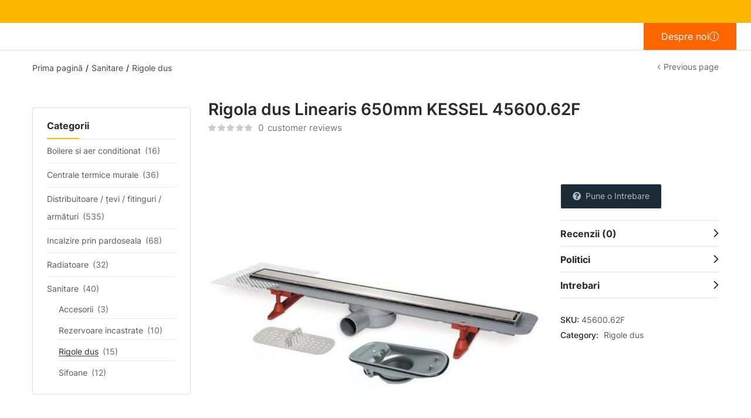

--- FILE ---
content_type: text/html; charset=UTF-8
request_url: https://kerato.ro/product/rigola-dus-linearis-kessel-650mm-45600-62-copiaza/
body_size: 113487
content:
<!DOCTYPE html>
<html lang="ro-RO">
<head>
	<meta charset="UTF-8">
	<meta name="viewport" content="width=device-width, initial-scale=1.0, viewport-fit=cover" />		<title>Rigola dus Linearis 650mm KESSEL  45600.62F &#8211; Kerato Instal</title>
<meta name='robots' content='max-image-preview:large' />
	<style>img:is([sizes="auto" i], [sizes^="auto," i]) { contain-intrinsic-size: 3000px 1500px }</style>
	<link rel='dns-prefetch' href='//www.googletagmanager.com' />
<link rel='dns-prefetch' href='//fonts.googleapis.com' />
<link rel="alternate" type="application/rss+xml" title="Kerato Instal &raquo; Flux" href="https://kerato.ro/feed/" />
<link rel="alternate" type="application/rss+xml" title="Kerato Instal &raquo; Flux comentarii" href="https://kerato.ro/comments/feed/" />
<link rel="alternate" type="application/rss+xml" title="Flux comentarii Kerato Instal &raquo; Rigola dus Linearis 650mm KESSEL  45600.62F" href="https://kerato.ro/product/rigola-dus-linearis-kessel-650mm-45600-62-copiaza/feed/" />
<script type="text/javascript">
/* <![CDATA[ */
window._wpemojiSettings = {"baseUrl":"https:\/\/s.w.org\/images\/core\/emoji\/15.0.3\/72x72\/","ext":".png","svgUrl":"https:\/\/s.w.org\/images\/core\/emoji\/15.0.3\/svg\/","svgExt":".svg","source":{"concatemoji":"https:\/\/kerato.ro\/wp-includes\/js\/wp-emoji-release.min.js?ver=6.7.4"}};
/*! This file is auto-generated */
!function(i,n){var o,s,e;function c(e){try{var t={supportTests:e,timestamp:(new Date).valueOf()};sessionStorage.setItem(o,JSON.stringify(t))}catch(e){}}function p(e,t,n){e.clearRect(0,0,e.canvas.width,e.canvas.height),e.fillText(t,0,0);var t=new Uint32Array(e.getImageData(0,0,e.canvas.width,e.canvas.height).data),r=(e.clearRect(0,0,e.canvas.width,e.canvas.height),e.fillText(n,0,0),new Uint32Array(e.getImageData(0,0,e.canvas.width,e.canvas.height).data));return t.every(function(e,t){return e===r[t]})}function u(e,t,n){switch(t){case"flag":return n(e,"\ud83c\udff3\ufe0f\u200d\u26a7\ufe0f","\ud83c\udff3\ufe0f\u200b\u26a7\ufe0f")?!1:!n(e,"\ud83c\uddfa\ud83c\uddf3","\ud83c\uddfa\u200b\ud83c\uddf3")&&!n(e,"\ud83c\udff4\udb40\udc67\udb40\udc62\udb40\udc65\udb40\udc6e\udb40\udc67\udb40\udc7f","\ud83c\udff4\u200b\udb40\udc67\u200b\udb40\udc62\u200b\udb40\udc65\u200b\udb40\udc6e\u200b\udb40\udc67\u200b\udb40\udc7f");case"emoji":return!n(e,"\ud83d\udc26\u200d\u2b1b","\ud83d\udc26\u200b\u2b1b")}return!1}function f(e,t,n){var r="undefined"!=typeof WorkerGlobalScope&&self instanceof WorkerGlobalScope?new OffscreenCanvas(300,150):i.createElement("canvas"),a=r.getContext("2d",{willReadFrequently:!0}),o=(a.textBaseline="top",a.font="600 32px Arial",{});return e.forEach(function(e){o[e]=t(a,e,n)}),o}function t(e){var t=i.createElement("script");t.src=e,t.defer=!0,i.head.appendChild(t)}"undefined"!=typeof Promise&&(o="wpEmojiSettingsSupports",s=["flag","emoji"],n.supports={everything:!0,everythingExceptFlag:!0},e=new Promise(function(e){i.addEventListener("DOMContentLoaded",e,{once:!0})}),new Promise(function(t){var n=function(){try{var e=JSON.parse(sessionStorage.getItem(o));if("object"==typeof e&&"number"==typeof e.timestamp&&(new Date).valueOf()<e.timestamp+604800&&"object"==typeof e.supportTests)return e.supportTests}catch(e){}return null}();if(!n){if("undefined"!=typeof Worker&&"undefined"!=typeof OffscreenCanvas&&"undefined"!=typeof URL&&URL.createObjectURL&&"undefined"!=typeof Blob)try{var e="postMessage("+f.toString()+"("+[JSON.stringify(s),u.toString(),p.toString()].join(",")+"));",r=new Blob([e],{type:"text/javascript"}),a=new Worker(URL.createObjectURL(r),{name:"wpTestEmojiSupports"});return void(a.onmessage=function(e){c(n=e.data),a.terminate(),t(n)})}catch(e){}c(n=f(s,u,p))}t(n)}).then(function(e){for(var t in e)n.supports[t]=e[t],n.supports.everything=n.supports.everything&&n.supports[t],"flag"!==t&&(n.supports.everythingExceptFlag=n.supports.everythingExceptFlag&&n.supports[t]);n.supports.everythingExceptFlag=n.supports.everythingExceptFlag&&!n.supports.flag,n.DOMReady=!1,n.readyCallback=function(){n.DOMReady=!0}}).then(function(){return e}).then(function(){var e;n.supports.everything||(n.readyCallback(),(e=n.source||{}).concatemoji?t(e.concatemoji):e.wpemoji&&e.twemoji&&(t(e.twemoji),t(e.wpemoji)))}))}((window,document),window._wpemojiSettings);
/* ]]> */
</script>
<style id='wp-emoji-styles-inline-css' type='text/css'>

	img.wp-smiley, img.emoji {
		display: inline !important;
		border: none !important;
		box-shadow: none !important;
		height: 1em !important;
		width: 1em !important;
		margin: 0 0.07em !important;
		vertical-align: -0.1em !important;
		background: none !important;
		padding: 0 !important;
	}
</style>
<link rel='stylesheet' id='wp-block-library-css' href='https://kerato.ro/wp-includes/css/dist/block-library/style.min.css?ver=6.7.4' type='text/css' media='all' />
<link rel='stylesheet' id='wpforms-gutenberg-form-selector-css' href='https://kerato.ro/wp-content/plugins/wpforms-lite/assets/css/wpforms-full.min.css?ver=1.7.4.2' type='text/css' media='all' />
<style id='classic-theme-styles-inline-css' type='text/css'>
/*! This file is auto-generated */
.wp-block-button__link{color:#fff;background-color:#32373c;border-radius:9999px;box-shadow:none;text-decoration:none;padding:calc(.667em + 2px) calc(1.333em + 2px);font-size:1.125em}.wp-block-file__button{background:#32373c;color:#fff;text-decoration:none}
</style>
<style id='global-styles-inline-css' type='text/css'>
:root{--wp--preset--aspect-ratio--square: 1;--wp--preset--aspect-ratio--4-3: 4/3;--wp--preset--aspect-ratio--3-4: 3/4;--wp--preset--aspect-ratio--3-2: 3/2;--wp--preset--aspect-ratio--2-3: 2/3;--wp--preset--aspect-ratio--16-9: 16/9;--wp--preset--aspect-ratio--9-16: 9/16;--wp--preset--color--black: #000000;--wp--preset--color--cyan-bluish-gray: #abb8c3;--wp--preset--color--white: #ffffff;--wp--preset--color--pale-pink: #f78da7;--wp--preset--color--vivid-red: #cf2e2e;--wp--preset--color--luminous-vivid-orange: #ff6900;--wp--preset--color--luminous-vivid-amber: #fcb900;--wp--preset--color--light-green-cyan: #7bdcb5;--wp--preset--color--vivid-green-cyan: #00d084;--wp--preset--color--pale-cyan-blue: #8ed1fc;--wp--preset--color--vivid-cyan-blue: #0693e3;--wp--preset--color--vivid-purple: #9b51e0;--wp--preset--gradient--vivid-cyan-blue-to-vivid-purple: linear-gradient(135deg,rgba(6,147,227,1) 0%,rgb(155,81,224) 100%);--wp--preset--gradient--light-green-cyan-to-vivid-green-cyan: linear-gradient(135deg,rgb(122,220,180) 0%,rgb(0,208,130) 100%);--wp--preset--gradient--luminous-vivid-amber-to-luminous-vivid-orange: linear-gradient(135deg,rgba(252,185,0,1) 0%,rgba(255,105,0,1) 100%);--wp--preset--gradient--luminous-vivid-orange-to-vivid-red: linear-gradient(135deg,rgba(255,105,0,1) 0%,rgb(207,46,46) 100%);--wp--preset--gradient--very-light-gray-to-cyan-bluish-gray: linear-gradient(135deg,rgb(238,238,238) 0%,rgb(169,184,195) 100%);--wp--preset--gradient--cool-to-warm-spectrum: linear-gradient(135deg,rgb(74,234,220) 0%,rgb(151,120,209) 20%,rgb(207,42,186) 40%,rgb(238,44,130) 60%,rgb(251,105,98) 80%,rgb(254,248,76) 100%);--wp--preset--gradient--blush-light-purple: linear-gradient(135deg,rgb(255,206,236) 0%,rgb(152,150,240) 100%);--wp--preset--gradient--blush-bordeaux: linear-gradient(135deg,rgb(254,205,165) 0%,rgb(254,45,45) 50%,rgb(107,0,62) 100%);--wp--preset--gradient--luminous-dusk: linear-gradient(135deg,rgb(255,203,112) 0%,rgb(199,81,192) 50%,rgb(65,88,208) 100%);--wp--preset--gradient--pale-ocean: linear-gradient(135deg,rgb(255,245,203) 0%,rgb(182,227,212) 50%,rgb(51,167,181) 100%);--wp--preset--gradient--electric-grass: linear-gradient(135deg,rgb(202,248,128) 0%,rgb(113,206,126) 100%);--wp--preset--gradient--midnight: linear-gradient(135deg,rgb(2,3,129) 0%,rgb(40,116,252) 100%);--wp--preset--font-size--small: 13px;--wp--preset--font-size--medium: 20px;--wp--preset--font-size--large: 36px;--wp--preset--font-size--x-large: 42px;--wp--preset--font-family--inter: "Inter", sans-serif;--wp--preset--font-family--cardo: Cardo;--wp--preset--spacing--20: 0.44rem;--wp--preset--spacing--30: 0.67rem;--wp--preset--spacing--40: 1rem;--wp--preset--spacing--50: 1.5rem;--wp--preset--spacing--60: 2.25rem;--wp--preset--spacing--70: 3.38rem;--wp--preset--spacing--80: 5.06rem;--wp--preset--shadow--natural: 6px 6px 9px rgba(0, 0, 0, 0.2);--wp--preset--shadow--deep: 12px 12px 50px rgba(0, 0, 0, 0.4);--wp--preset--shadow--sharp: 6px 6px 0px rgba(0, 0, 0, 0.2);--wp--preset--shadow--outlined: 6px 6px 0px -3px rgba(255, 255, 255, 1), 6px 6px rgba(0, 0, 0, 1);--wp--preset--shadow--crisp: 6px 6px 0px rgba(0, 0, 0, 1);}:where(.is-layout-flex){gap: 0.5em;}:where(.is-layout-grid){gap: 0.5em;}body .is-layout-flex{display: flex;}.is-layout-flex{flex-wrap: wrap;align-items: center;}.is-layout-flex > :is(*, div){margin: 0;}body .is-layout-grid{display: grid;}.is-layout-grid > :is(*, div){margin: 0;}:where(.wp-block-columns.is-layout-flex){gap: 2em;}:where(.wp-block-columns.is-layout-grid){gap: 2em;}:where(.wp-block-post-template.is-layout-flex){gap: 1.25em;}:where(.wp-block-post-template.is-layout-grid){gap: 1.25em;}.has-black-color{color: var(--wp--preset--color--black) !important;}.has-cyan-bluish-gray-color{color: var(--wp--preset--color--cyan-bluish-gray) !important;}.has-white-color{color: var(--wp--preset--color--white) !important;}.has-pale-pink-color{color: var(--wp--preset--color--pale-pink) !important;}.has-vivid-red-color{color: var(--wp--preset--color--vivid-red) !important;}.has-luminous-vivid-orange-color{color: var(--wp--preset--color--luminous-vivid-orange) !important;}.has-luminous-vivid-amber-color{color: var(--wp--preset--color--luminous-vivid-amber) !important;}.has-light-green-cyan-color{color: var(--wp--preset--color--light-green-cyan) !important;}.has-vivid-green-cyan-color{color: var(--wp--preset--color--vivid-green-cyan) !important;}.has-pale-cyan-blue-color{color: var(--wp--preset--color--pale-cyan-blue) !important;}.has-vivid-cyan-blue-color{color: var(--wp--preset--color--vivid-cyan-blue) !important;}.has-vivid-purple-color{color: var(--wp--preset--color--vivid-purple) !important;}.has-black-background-color{background-color: var(--wp--preset--color--black) !important;}.has-cyan-bluish-gray-background-color{background-color: var(--wp--preset--color--cyan-bluish-gray) !important;}.has-white-background-color{background-color: var(--wp--preset--color--white) !important;}.has-pale-pink-background-color{background-color: var(--wp--preset--color--pale-pink) !important;}.has-vivid-red-background-color{background-color: var(--wp--preset--color--vivid-red) !important;}.has-luminous-vivid-orange-background-color{background-color: var(--wp--preset--color--luminous-vivid-orange) !important;}.has-luminous-vivid-amber-background-color{background-color: var(--wp--preset--color--luminous-vivid-amber) !important;}.has-light-green-cyan-background-color{background-color: var(--wp--preset--color--light-green-cyan) !important;}.has-vivid-green-cyan-background-color{background-color: var(--wp--preset--color--vivid-green-cyan) !important;}.has-pale-cyan-blue-background-color{background-color: var(--wp--preset--color--pale-cyan-blue) !important;}.has-vivid-cyan-blue-background-color{background-color: var(--wp--preset--color--vivid-cyan-blue) !important;}.has-vivid-purple-background-color{background-color: var(--wp--preset--color--vivid-purple) !important;}.has-black-border-color{border-color: var(--wp--preset--color--black) !important;}.has-cyan-bluish-gray-border-color{border-color: var(--wp--preset--color--cyan-bluish-gray) !important;}.has-white-border-color{border-color: var(--wp--preset--color--white) !important;}.has-pale-pink-border-color{border-color: var(--wp--preset--color--pale-pink) !important;}.has-vivid-red-border-color{border-color: var(--wp--preset--color--vivid-red) !important;}.has-luminous-vivid-orange-border-color{border-color: var(--wp--preset--color--luminous-vivid-orange) !important;}.has-luminous-vivid-amber-border-color{border-color: var(--wp--preset--color--luminous-vivid-amber) !important;}.has-light-green-cyan-border-color{border-color: var(--wp--preset--color--light-green-cyan) !important;}.has-vivid-green-cyan-border-color{border-color: var(--wp--preset--color--vivid-green-cyan) !important;}.has-pale-cyan-blue-border-color{border-color: var(--wp--preset--color--pale-cyan-blue) !important;}.has-vivid-cyan-blue-border-color{border-color: var(--wp--preset--color--vivid-cyan-blue) !important;}.has-vivid-purple-border-color{border-color: var(--wp--preset--color--vivid-purple) !important;}.has-vivid-cyan-blue-to-vivid-purple-gradient-background{background: var(--wp--preset--gradient--vivid-cyan-blue-to-vivid-purple) !important;}.has-light-green-cyan-to-vivid-green-cyan-gradient-background{background: var(--wp--preset--gradient--light-green-cyan-to-vivid-green-cyan) !important;}.has-luminous-vivid-amber-to-luminous-vivid-orange-gradient-background{background: var(--wp--preset--gradient--luminous-vivid-amber-to-luminous-vivid-orange) !important;}.has-luminous-vivid-orange-to-vivid-red-gradient-background{background: var(--wp--preset--gradient--luminous-vivid-orange-to-vivid-red) !important;}.has-very-light-gray-to-cyan-bluish-gray-gradient-background{background: var(--wp--preset--gradient--very-light-gray-to-cyan-bluish-gray) !important;}.has-cool-to-warm-spectrum-gradient-background{background: var(--wp--preset--gradient--cool-to-warm-spectrum) !important;}.has-blush-light-purple-gradient-background{background: var(--wp--preset--gradient--blush-light-purple) !important;}.has-blush-bordeaux-gradient-background{background: var(--wp--preset--gradient--blush-bordeaux) !important;}.has-luminous-dusk-gradient-background{background: var(--wp--preset--gradient--luminous-dusk) !important;}.has-pale-ocean-gradient-background{background: var(--wp--preset--gradient--pale-ocean) !important;}.has-electric-grass-gradient-background{background: var(--wp--preset--gradient--electric-grass) !important;}.has-midnight-gradient-background{background: var(--wp--preset--gradient--midnight) !important;}.has-small-font-size{font-size: var(--wp--preset--font-size--small) !important;}.has-medium-font-size{font-size: var(--wp--preset--font-size--medium) !important;}.has-large-font-size{font-size: var(--wp--preset--font-size--large) !important;}.has-x-large-font-size{font-size: var(--wp--preset--font-size--x-large) !important;}
:where(.wp-block-post-template.is-layout-flex){gap: 1.25em;}:where(.wp-block-post-template.is-layout-grid){gap: 1.25em;}
:where(.wp-block-columns.is-layout-flex){gap: 2em;}:where(.wp-block-columns.is-layout-grid){gap: 2em;}
:root :where(.wp-block-pullquote){font-size: 1.5em;line-height: 1.6;}
</style>
<link rel='stylesheet' id='essential-grid-plugin-settings-css' href='https://kerato.ro/wp-content/plugins/essential-grid/public/assets/css/settings.css?ver=3.0.11' type='text/css' media='all' />
<link rel='stylesheet' id='tp-fontello-css' href='https://kerato.ro/wp-content/plugins/essential-grid/public/assets/font/fontello/css/fontello.css?ver=3.0.11' type='text/css' media='all' />
<link rel='stylesheet' id='hide-admin-bar-based-on-user-roles-css' href='https://kerato.ro/wp-content/plugins/hide-admin-bar-based-on-user-roles/public/css/hide-admin-bar-based-on-user-roles-public.css?ver=3.3.0' type='text/css' media='all' />
<link rel='stylesheet' id='rs-plugin-settings-css' href='https://kerato.ro/wp-content/plugins/revslider/public/assets/css/rs6.css?ver=6.4.4' type='text/css' media='all' />
<style id='rs-plugin-settings-inline-css' type='text/css'>
#rs-demo-id {}
</style>
<link rel='stylesheet' id='woof-css' href='https://kerato.ro/wp-content/plugins/woocommerce-products-filter/css/front.css?ver=2.2.4.2' type='text/css' media='all' />
<link rel='stylesheet' id='chosen-drop-down-css' href='https://kerato.ro/wp-content/plugins/woocommerce-products-filter/js/chosen/chosen.min.css?ver=2.2.4.2' type='text/css' media='all' />
<link rel='stylesheet' id='plainoverlay-css' href='https://kerato.ro/wp-content/plugins/woocommerce-products-filter/css/plainoverlay.css?ver=2.2.4.2' type='text/css' media='all' />
<link rel='stylesheet' id='photoswipe-css' href='https://kerato.ro/wp-content/plugins/woocommerce/assets/css/photoswipe/photoswipe.min.css?ver=9.5.3' type='text/css' media='all' />
<link rel='stylesheet' id='photoswipe-default-skin-css' href='https://kerato.ro/wp-content/plugins/woocommerce/assets/css/photoswipe/default-skin/default-skin.min.css?ver=9.5.3' type='text/css' media='all' />
<link rel='stylesheet' id='woocommerce-layout-css' href='https://kerato.ro/wp-content/plugins/woocommerce/assets/css/woocommerce-layout.css?ver=9.5.3' type='text/css' media='all' />
<link rel='stylesheet' id='woocommerce-smallscreen-css' href='https://kerato.ro/wp-content/plugins/woocommerce/assets/css/woocommerce-smallscreen.css?ver=9.5.3' type='text/css' media='only screen and (max-width: 768px)' />
<link rel='stylesheet' id='woocommerce-general-css' href='https://kerato.ro/wp-content/plugins/woocommerce/assets/css/woocommerce.css?ver=9.5.3' type='text/css' media='all' />
<style id='woocommerce-inline-inline-css' type='text/css'>
.woocommerce form .form-row .required { visibility: visible; }
</style>
<link rel='stylesheet' id='woo-variation-swatches-css' href='https://kerato.ro/wp-content/plugins/woo-variation-swatches/assets/css/frontend.min.css?ver=1656332228' type='text/css' media='all' />
<style id='woo-variation-swatches-inline-css' type='text/css'>
:root {--wvs-single-product-item-width:30px;
--wvs-single-product-item-height:30px;
--wvs-single-product-item-font-size:16px}
</style>
<link rel='stylesheet' id='select2-css' href='https://kerato.ro/wp-content/plugins/woocommerce/assets/css/select2.css?ver=9.5.3' type='text/css' media='all' />
<link rel='stylesheet' id='wooco-frontend-css' href='https://kerato.ro/wp-content/plugins/wpc-composite-products/assets/css/frontend.css?ver=5.3.0' type='text/css' media='all' />
<link rel='stylesheet' id='aora-theme-fonts-css' href='https://fonts.googleapis.com/css?family=Inter%3A400%2C500%2C600%2C700%2C800&#038;subset=latin%2Clatin-ext&#038;display=swap' type='text/css' media='all' />
<link rel='stylesheet' id='panda-pods-repeater-general-styles-css' href='https://kerato.ro/wp-content/plugins/panda-pods-repeater-field/css/general.min.css?ver=6.7.4' type='text/css' media='all' />
<link rel='stylesheet' id='panda-pods-repeater-styles-css' href='https://kerato.ro/wp-content/plugins/panda-pods-repeater-field/css/front-end.min.css?ver=1.2' type='text/css' media='all' />
<link rel='stylesheet' id='elementor-frontend-css' href='https://kerato.ro/wp-content/uploads/elementor/css/custom-frontend.min.css?ver=1761738401' type='text/css' media='all' />
<link rel='stylesheet' id='widget-icon-list-css' href='https://kerato.ro/wp-content/uploads/elementor/css/custom-widget-icon-list.min.css?ver=1761738401' type='text/css' media='all' />
<link rel='stylesheet' id='elementor-icons-css' href='https://kerato.ro/wp-content/plugins/elementor/assets/lib/eicons/css/elementor-icons.min.css?ver=5.43.0' type='text/css' media='all' />
<link rel='stylesheet' id='elementor-post-12-css' href='https://kerato.ro/wp-content/uploads/elementor/css/post-12.css?ver=1761738401' type='text/css' media='all' />
<link rel='stylesheet' id='font-awesome-5-all-css' href='https://kerato.ro/wp-content/plugins/elementor/assets/lib/font-awesome/css/all.min.css?ver=3.30.2' type='text/css' media='all' />
<link rel='stylesheet' id='font-awesome-4-shim-css' href='https://kerato.ro/wp-content/plugins/elementor/assets/lib/font-awesome/css/v4-shims.min.css?ver=3.30.2' type='text/css' media='all' />
<link rel='stylesheet' id='elementor-post-7910-css' href='https://kerato.ro/wp-content/uploads/elementor/css/post-7910.css?ver=1761738506' type='text/css' media='all' />
<link rel='stylesheet' id='wcfm_enquiry_tab_css-css' href='https://kerato.ro/wp-content/plugins/wc-frontend-manager/assets/css/min/enquiry/wcfm-style-enquiry-tab.css?ver=6.6.4' type='text/css' media='all' />
<link rel='stylesheet' id='jquery-ui-style-css' href='https://kerato.ro/wp-content/plugins/woocommerce/assets/css/jquery-ui/jquery-ui.min.css?ver=9.5.3' type='text/css' media='all' />
<link rel='stylesheet' id='wcfm_fa_icon_css-css' href='https://kerato.ro/wp-content/plugins/wc-frontend-manager/assets/fonts/font-awesome/css/wcfmicon.min.css?ver=6.6.4' type='text/css' media='all' />
<link rel='stylesheet' id='wcfm_core_css-css' href='https://kerato.ro/wp-content/plugins/wc-frontend-manager/assets/css/min/wcfm-style-core.css?ver=6.6.4' type='text/css' media='all' />
<link rel='stylesheet' id='bootstrap-css' href='https://kerato.ro/wp-content/themes/aora/css/bootstrap.css?ver=4.3.1' type='text/css' media='all' />
<link rel='stylesheet' id='aora-template-css' href='https://kerato.ro/wp-content/themes/aora/css/template.css?ver=1.0' type='text/css' media='all' />
<link rel='stylesheet' id='aora-style-css' href='https://kerato.ro/wp-content/themes/aora/style.css?ver=1.0' type='text/css' media='all' />
<style id='aora-style-inline-css' type='text/css'>
:root {--tb-theme-body: #fff;--tb-theme-color: #fcb800;--tb-theme-color-hover: #efae00;--tb-color-second: #023047;--tb-color-second-hover: #012d43;--tb-header-mobile-bg: #fcb800;--tb-header-mobile-color: #000;}:root {--tb-text-primary-font: Inter, sans-serif;}/* Theme Options Styles */@media (max-width: 1199px) {/* Limit logo image height for mobile according to mobile header height */.mobile-logo a img {width: 77px;}}@media screen and (max-width: 782px) {html body.admin-bar{top: -46px !important;position: relative;}}/* Custom CSS */.gallery img {height: 350px;max-width: 100%;object-fit: cover;}/* Fix pentru MacBook 13" (1280x800) */@media (max-width: 1280px) and (min-width: 1024px) {/* Container principal - reduce padding lateral */.elementor-section[data-id="10991"] {padding-left: 40px !important;padding-right: 40px !important;}/* Container interior */.e-con-inner {padding-left: 20px !important;padding-right: 20px !important;}/* Formular - asigură că nu depășește */.elementor-widget-container form {max-width: 100% !important;width: 100% !important;}/* Câmpurile formularului */.elementor-field-group {max-width: 100% !important;}/* Container-ul cu form + ilustrație */.elementor-widget-form {max-width: 100% !important;}}@media (max-width: 480px) { .gallery img {height: 150px;max-width: 100%;object-fit: cover;} }
</style>
<link rel='stylesheet' id='font-awesome-css' href='https://kerato.ro/wp-content/plugins/elementor/assets/lib/font-awesome/css/font-awesome.min.css?ver=4.7.0' type='text/css' media='all' />
<link rel='stylesheet' id='aora-font-tbay-custom-css' href='https://kerato.ro/wp-content/themes/aora/css/font-tbay-custom.css?ver=1.0.0' type='text/css' media='all' />
<link rel='stylesheet' id='simple-line-icons-css' href='https://kerato.ro/wp-content/themes/aora/css/simple-line-icons.css?ver=2.4.0' type='text/css' media='all' />
<link rel='stylesheet' id='material-design-iconic-font-css' href='https://kerato.ro/wp-content/themes/aora/css/material-design-iconic-font.css?ver=2.2.0' type='text/css' media='all' />
<link rel='stylesheet' id='animate-css' href='https://kerato.ro/wp-content/themes/aora/css/animate.css?ver=3.5.0' type='text/css' media='all' />
<link rel='stylesheet' id='jquery-treeview-css' href='https://kerato.ro/wp-content/themes/aora/css/jquery.treeview.css?ver=1.0.0' type='text/css' media='all' />
<link rel='stylesheet' id='magnific-popup-css' href='https://kerato.ro/wp-content/themes/aora/css/magnific-popup.css?ver=1.0.0' type='text/css' media='all' />
<link rel='stylesheet' id='aora-child-style-css' href='https://kerato.ro/wp-content/themes/aora-child/style.css?ver=1.0' type='text/css' media='all' />
<script type="text/javascript" id="woocommerce-google-analytics-integration-gtag-js-after">
/* <![CDATA[ */
/* Google Analytics for WooCommerce (gtag.js) */
					window.dataLayer = window.dataLayer || [];
					function gtag(){dataLayer.push(arguments);}
					// Set up default consent state.
					for ( const mode of [{"analytics_storage":"denied","ad_storage":"denied","ad_user_data":"denied","ad_personalization":"denied","region":["AT","BE","BG","HR","CY","CZ","DK","EE","FI","FR","DE","GR","HU","IS","IE","IT","LV","LI","LT","LU","MT","NL","NO","PL","PT","RO","SK","SI","ES","SE","GB","CH"]}] || [] ) {
						gtag( "consent", "default", { "wait_for_update": 500, ...mode } );
					}
					gtag("js", new Date());
					gtag("set", "developer_id.dOGY3NW", true);
					gtag("config", "G-Q0FQM0LPXY", {"track_404":true,"allow_google_signals":true,"logged_in":false,"linker":{"domains":[],"allow_incoming":false},"custom_map":{"dimension1":"logged_in"}});
/* ]]> */
</script>
<script type="text/javascript" src="https://kerato.ro/wp-includes/js/jquery/jquery.min.js?ver=3.7.1" id="jquery-core-js"></script>
<script type="text/javascript" src="https://kerato.ro/wp-includes/js/jquery/jquery-migrate.min.js?ver=3.4.1" id="jquery-migrate-js"></script>
<script type="text/javascript" src="https://kerato.ro/wp-content/plugins/hide-admin-bar-based-on-user-roles/public/js/hide-admin-bar-based-on-user-roles-public.js?ver=3.3.0" id="hide-admin-bar-based-on-user-roles-js"></script>
<script type="text/javascript" src="https://kerato.ro/wp-content/plugins/revslider/public/assets/js/rbtools.min.js?ver=6.4.4" id="tp-tools-js"></script>
<script type="text/javascript" src="https://kerato.ro/wp-content/plugins/revslider/public/assets/js/rs6.min.js?ver=6.4.4" id="revmin-js"></script>
<script type="text/javascript" src="https://kerato.ro/wp-content/plugins/woocommerce/assets/js/jquery-blockui/jquery.blockUI.min.js?ver=2.7.0-wc.9.5.3" id="jquery-blockui-js" defer="defer" data-wp-strategy="defer"></script>
<script type="text/javascript" id="wc-add-to-cart-js-extra">
/* <![CDATA[ */
var wc_add_to_cart_params = {"ajax_url":"\/wp-admin\/admin-ajax.php","wc_ajax_url":"\/?wc-ajax=%%endpoint%%","i18n_view_cart":"Vezi co\u0219ul","cart_url":"https:\/\/kerato.ro\/cart\/","is_cart":"","cart_redirect_after_add":"no"};
/* ]]> */
</script>
<script type="text/javascript" src="https://kerato.ro/wp-content/plugins/woocommerce/assets/js/frontend/add-to-cart.min.js?ver=9.5.3" id="wc-add-to-cart-js" defer="defer" data-wp-strategy="defer"></script>
<script type="text/javascript" src="https://kerato.ro/wp-content/plugins/woocommerce/assets/js/zoom/jquery.zoom.min.js?ver=1.7.21-wc.9.5.3" id="zoom-js" defer="defer" data-wp-strategy="defer"></script>
<script type="text/javascript" src="https://kerato.ro/wp-content/plugins/woocommerce/assets/js/flexslider/jquery.flexslider.min.js?ver=2.7.2-wc.9.5.3" id="flexslider-js" defer="defer" data-wp-strategy="defer"></script>
<script type="text/javascript" src="https://kerato.ro/wp-content/plugins/woocommerce/assets/js/photoswipe/photoswipe.min.js?ver=4.1.1-wc.9.5.3" id="photoswipe-js" defer="defer" data-wp-strategy="defer"></script>
<script type="text/javascript" src="https://kerato.ro/wp-content/plugins/woocommerce/assets/js/photoswipe/photoswipe-ui-default.min.js?ver=4.1.1-wc.9.5.3" id="photoswipe-ui-default-js" defer="defer" data-wp-strategy="defer"></script>
<script type="text/javascript" id="wc-single-product-js-extra">
/* <![CDATA[ */
var wc_single_product_params = {"i18n_required_rating_text":"Te rog selecteaz\u0103 o evaluare","i18n_product_gallery_trigger_text":"Vezi galeria cu imagini pe ecran \u00eentreg","review_rating_required":"yes","flexslider":{"rtl":false,"animation":"slide","smoothHeight":true,"directionNav":false,"controlNav":"thumbnails","slideshow":false,"animationSpeed":500,"animationLoop":false,"allowOneSlide":false},"zoom_enabled":"1","zoom_options":[],"photoswipe_enabled":"1","photoswipe_options":{"shareEl":false,"closeOnScroll":false,"history":false,"hideAnimationDuration":0,"showAnimationDuration":0},"flexslider_enabled":"1"};
/* ]]> */
</script>
<script type="text/javascript" src="https://kerato.ro/wp-content/plugins/woocommerce/assets/js/frontend/single-product.min.js?ver=9.5.3" id="wc-single-product-js" defer="defer" data-wp-strategy="defer"></script>
<script type="text/javascript" src="https://kerato.ro/wp-content/plugins/woocommerce/assets/js/js-cookie/js.cookie.min.js?ver=2.1.4-wc.9.5.3" id="js-cookie-js" data-wp-strategy="defer"></script>
<script type="text/javascript" id="woocommerce-js-extra">
/* <![CDATA[ */
var woocommerce_params = {"ajax_url":"\/wp-admin\/admin-ajax.php","wc_ajax_url":"\/?wc-ajax=%%endpoint%%"};
/* ]]> */
</script>
<script type="text/javascript" src="https://kerato.ro/wp-content/plugins/woocommerce/assets/js/frontend/woocommerce.min.js?ver=9.5.3" id="woocommerce-js" defer="defer" data-wp-strategy="defer"></script>
<script type="text/javascript" src="https://kerato.ro/wp-content/plugins/elementor/assets/lib/font-awesome/js/v4-shims.min.js?ver=3.30.2" id="font-awesome-4-shim-js"></script>
<link rel="https://api.w.org/" href="https://kerato.ro/wp-json/" /><link rel="alternate" title="JSON" type="application/json" href="https://kerato.ro/wp-json/wp/v2/product/9078" /><link rel="EditURI" type="application/rsd+xml" title="RSD" href="https://kerato.ro/xmlrpc.php?rsd" />
<meta name="generator" content="WordPress 6.7.4" />
<meta name="generator" content="WooCommerce 9.5.3" />
<link rel="canonical" href="https://kerato.ro/product/rigola-dus-linearis-kessel-650mm-45600-62-copiaza/" />
<link rel='shortlink' href='https://kerato.ro/?p=9078' />
<link rel="alternate" title="oEmbed (JSON)" type="application/json+oembed" href="https://kerato.ro/wp-json/oembed/1.0/embed?url=https%3A%2F%2Fkerato.ro%2Fproduct%2Frigola-dus-linearis-kessel-650mm-45600-62-copiaza%2F" />
<link rel="alternate" title="oEmbed (XML)" type="text/xml+oembed" href="https://kerato.ro/wp-json/oembed/1.0/embed?url=https%3A%2F%2Fkerato.ro%2Fproduct%2Frigola-dus-linearis-kessel-650mm-45600-62-copiaza%2F&#038;format=xml" />
<meta name="generator" content="Redux 4.3.15" /><style>div.woocommerce-variation-add-to-cart-disabled { display: none ! important; }</style><!-- Starting: WooCommerce Conversion Tracking (https://wordpress.org/plugins/woocommerce-conversion-tracking/) -->
<!-- End: WooCommerce Conversion Tracking Codes -->
	<noscript><style>.woocommerce-product-gallery{ opacity: 1 !important; }</style></noscript>
	<meta name="generator" content="Elementor 3.30.2; features: additional_custom_breakpoints; settings: css_print_method-external, google_font-enabled, font_display-auto">
<style type="text/css">.recentcomments a{display:inline !important;padding:0 !important;margin:0 !important;}</style>			<style>
				.e-con.e-parent:nth-of-type(n+4):not(.e-lazyloaded):not(.e-no-lazyload),
				.e-con.e-parent:nth-of-type(n+4):not(.e-lazyloaded):not(.e-no-lazyload) * {
					background-image: none !important;
				}
				@media screen and (max-height: 1024px) {
					.e-con.e-parent:nth-of-type(n+3):not(.e-lazyloaded):not(.e-no-lazyload),
					.e-con.e-parent:nth-of-type(n+3):not(.e-lazyloaded):not(.e-no-lazyload) * {
						background-image: none !important;
					}
				}
				@media screen and (max-height: 640px) {
					.e-con.e-parent:nth-of-type(n+2):not(.e-lazyloaded):not(.e-no-lazyload),
					.e-con.e-parent:nth-of-type(n+2):not(.e-lazyloaded):not(.e-no-lazyload) * {
						background-image: none !important;
					}
				}
			</style>
			<meta name="generator" content="Powered by Slider Revolution 6.4.4 - responsive, Mobile-Friendly Slider Plugin for WordPress with comfortable drag and drop interface." />
<style class='wp-fonts-local' type='text/css'>
@font-face{font-family:Inter;font-style:normal;font-weight:300 900;font-display:fallback;src:url('https://kerato.ro/wp-content/plugins/woocommerce/assets/fonts/Inter-VariableFont_slnt,wght.woff2') format('woff2');font-stretch:normal;}
@font-face{font-family:Cardo;font-style:normal;font-weight:400;font-display:fallback;src:url('https://kerato.ro/wp-content/plugins/woocommerce/assets/fonts/cardo_normal_400.woff2') format('woff2');}
</style>
<link rel="icon" href="https://kerato.ro/wp-content/uploads/2021/03/logo_kerato-1-100x100.webp" sizes="32x32" />
<link rel="icon" href="https://kerato.ro/wp-content/uploads/2021/03/logo_kerato-1-scaled-450x450.webp" sizes="192x192" />
<link rel="apple-touch-icon" href="https://kerato.ro/wp-content/uploads/2021/03/logo_kerato-1-scaled-450x450.webp" />
<meta name="msapplication-TileImage" content="https://kerato.ro/wp-content/uploads/2021/03/logo_kerato-1-scaled-450x450.webp" />
<script type="text/javascript">function setREVStartSize(e){
			//window.requestAnimationFrame(function() {				 
				window.RSIW = window.RSIW===undefined ? window.innerWidth : window.RSIW;	
				window.RSIH = window.RSIH===undefined ? window.innerHeight : window.RSIH;	
				try {								
					var pw = document.getElementById(e.c).parentNode.offsetWidth,
						newh;
					pw = pw===0 || isNaN(pw) ? window.RSIW : pw;
					e.tabw = e.tabw===undefined ? 0 : parseInt(e.tabw);
					e.thumbw = e.thumbw===undefined ? 0 : parseInt(e.thumbw);
					e.tabh = e.tabh===undefined ? 0 : parseInt(e.tabh);
					e.thumbh = e.thumbh===undefined ? 0 : parseInt(e.thumbh);
					e.tabhide = e.tabhide===undefined ? 0 : parseInt(e.tabhide);
					e.thumbhide = e.thumbhide===undefined ? 0 : parseInt(e.thumbhide);
					e.mh = e.mh===undefined || e.mh=="" || e.mh==="auto" ? 0 : parseInt(e.mh,0);		
					if(e.layout==="fullscreen" || e.l==="fullscreen") 						
						newh = Math.max(e.mh,window.RSIH);					
					else{					
						e.gw = Array.isArray(e.gw) ? e.gw : [e.gw];
						for (var i in e.rl) if (e.gw[i]===undefined || e.gw[i]===0) e.gw[i] = e.gw[i-1];					
						e.gh = e.el===undefined || e.el==="" || (Array.isArray(e.el) && e.el.length==0)? e.gh : e.el;
						e.gh = Array.isArray(e.gh) ? e.gh : [e.gh];
						for (var i in e.rl) if (e.gh[i]===undefined || e.gh[i]===0) e.gh[i] = e.gh[i-1];
											
						var nl = new Array(e.rl.length),
							ix = 0,						
							sl;					
						e.tabw = e.tabhide>=pw ? 0 : e.tabw;
						e.thumbw = e.thumbhide>=pw ? 0 : e.thumbw;
						e.tabh = e.tabhide>=pw ? 0 : e.tabh;
						e.thumbh = e.thumbhide>=pw ? 0 : e.thumbh;					
						for (var i in e.rl) nl[i] = e.rl[i]<window.RSIW ? 0 : e.rl[i];
						sl = nl[0];									
						for (var i in nl) if (sl>nl[i] && nl[i]>0) { sl = nl[i]; ix=i;}															
						var m = pw>(e.gw[ix]+e.tabw+e.thumbw) ? 1 : (pw-(e.tabw+e.thumbw)) / (e.gw[ix]);					
						newh =  (e.gh[ix] * m) + (e.tabh + e.thumbh);
					}				
					if(window.rs_init_css===undefined) window.rs_init_css = document.head.appendChild(document.createElement("style"));					
					document.getElementById(e.c).height = newh+"px";
					window.rs_init_css.innerHTML += "#"+e.c+"_wrapper { height: "+newh+"px }";				
				} catch(e){
					console.log("Failure at Presize of Slider:" + e)
				}					   
			//});
		  };</script>
		<style type="text/css" id="wp-custom-css">
			.entry-single .author-info {
  display:none;
}
.post-navigation {
    display:none;
}
.aora-tag-socials-box {
	display:none!important;
}
.single-post .entry-header h1.entry-title {
    
    margin: 5 0 3px;

}

.tbay-breadcrumb.breadcrumbs-image {

    display: none;
}
.entry-thumb {
    display: none;
}
.alg_back_button_input {
    fill: var( --e-global-color-vamtam_accent_5 );
    color: var( --e-global-color-vamtam_accent_5 );
    background-color: var( --e-global-color-vamtam_accent_1 );
    border-radius: 0px 0px 0px 0px;
	border-width: 0px;
	margin-top:10px;
}
.esg-entry-media {
  position: relative;
  border: 0px solid transparent;
  outline: 0px solid transparent;
  overflow: hidden;
  border-radius: 30px 30px 30px 30px;
}
.eg-jimmy-carter-content {
  background: transparent!important;
}
.eg-icon-left-open::before {
  content: '\e819';
}
[class^="eg-icon-"]::before, [class*=" eg-icon-"]::before {
  font-family: "eg-font";
  font-style: normal;
  font-weight: normal;
  speak: none;
  display: inline-block;
  text-decoration: inherit;
  width: 1em;
  margin-right: .2em;
  text-align: center;
  opacity: .8;
  font-variant: normal;
  text-transform: none;
  line-height: 1em;
  margin-left: .2em;
  font-size: 120%;
  text-shadow: 1px 1px 1px rgba(127, 127, 127, 0.3);
}
element {
}
.simple-dark .esg-navigationbutton * {
  color: #fff;
}
.elementor *, .elementor ::after, .elementor ::before {
  box-sizing: border-box;
}
.esg-grid * {
  -webkit-font-smoothing: antialiased;
  font-smoothing: antialiased;
}
*, ::before, ::after {
  box-sizing: border-box;
}
element {
  visibility: visible;
}
.simple-dark .esg-left, .simple-dark .esg-right {
  color: #fff;
}
.esg-navigationbutton {
  

  font-size: 36px!important;
}
.esg-filters.esg-navbutton-solo-right {
  
  
  top: 30%!important;
  
}
.esg-filters.esg-navbutton-solo-left {
  
  
  top: 30%!important;
  
}
.menu-item-10967 .elementor-item {
	color:#F07B3C!important
}
.alg_back_button_input {
  display: none;
}


		</style>
		        <script type="text/javascript">
            var woof_is_permalink =1;

            var woof_shop_page = "";
        
            var woof_really_curr_tax = {};
            var woof_current_page_link = location.protocol + '//' + location.host + location.pathname;
            /*lets remove pagination from woof_current_page_link*/
            woof_current_page_link = woof_current_page_link.replace(/\page\/[0-9]+/, "");
                            woof_current_page_link = "https://kerato.ro/magazin-kerato/";
                            var woof_link = 'https://kerato.ro/wp-content/plugins/woocommerce-products-filter/';

                </script>

                <script>

            var woof_ajaxurl = "https://kerato.ro/wp-admin/admin-ajax.php";

            var woof_lang = {
                'orderby': "orderby",
                'date': "date",
                'perpage': "per page",
                'pricerange': "price range",
                'menu_order': "menu order",
                'popularity': "popularity",
                'rating': "rating",
                'price': "price low to high",
                'price-desc': "price high to low"
            };

            if (typeof woof_lang_custom == 'undefined') {
                var woof_lang_custom = {};/*!!important*/
            }


            var woof_is_mobile = 0;
        


            var woof_show_price_search_button = 0;
            var woof_show_price_search_type = 0;
        
            var woof_show_price_search_type = 0;

            var swoof_search_slug = "swoof";

        
            var icheck_skin = {};
                        icheck_skin = 'none';
        
            var is_woof_use_chosen =1;

        

            var woof_current_values = '[]';

            var woof_lang_loading = "Loading ...";

                        woof_lang_loading = "Se incarca";
        
            var woof_lang_show_products_filter = "show products filter";
            var woof_lang_hide_products_filter = "hide products filter";
            var woof_lang_pricerange = "price range";

            var woof_use_beauty_scroll =0;

            var woof_autosubmit =1;
            var woof_ajaxurl = "https://kerato.ro/wp-admin/admin-ajax.php";
            /*var woof_submit_link = "";*/
            var woof_is_ajax = 0;
            var woof_ajax_redraw = 0;
            var woof_ajax_page_num =1;
            var woof_ajax_first_done = false;
            var woof_checkboxes_slide_flag = true;


            /*toggles*/
            var woof_toggle_type = "text";

            var woof_toggle_closed_text = "-";
            var woof_toggle_opened_text = "+";

            var woof_toggle_closed_image = "https://kerato.ro/wp-content/plugins/woocommerce-products-filter/img/plus3.png";
            var woof_toggle_opened_image = "https://kerato.ro/wp-content/plugins/woocommerce-products-filter/img/minus3.png";


            /*indexes which can be displayed in red buttons panel*/
                    var woof_accept_array = ["min_price", "orderby", "perpage", "min_rating","product_visibility","product_cat","product_tag","pa_capacitate-generala-btu","pa_capacitate-litri","pa_culoare","pa_material","pa_producator","pa_putere-utila","pa_putere-w","pa_tip-centrala","pa_tip-radiator","pa_tiraj-evacuare-gaze-arse","pa_volum-rezervor","pa_wi-fi"];

                    /*for extensions*/
            var woof_ext_init_functions = null;
        

        
            var woof_overlay_skin = "loading-cubes";

            jQuery(function () {
                try
                {
                    woof_current_values = jQuery.parseJSON(woof_current_values);
                } catch (e)
                {
                    woof_current_values = null;
                }
                if (woof_current_values == null || woof_current_values.length == 0) {
                    woof_current_values = {};
                }

            });

            function woof_js_after_ajax_done() {
                jQuery(document).trigger('woof_ajax_done');
                    }
        </script>
        </head>
<body data-rsssl=1 class="product-template-default single single-product postid-9078 wp-custom-logo theme-aora woocommerce woocommerce-page woocommerce-no-js woo-variation-swatches wvs-behavior-blur wvs-theme-aora-child wvs-show-label wvs-tooltip tbay-body-menu-bar tbay-wc-gallery-lightbox tbay-show-cart-mobile tbay-body-mobile-product-two  tbay-hide-variation-selector tbay-show-quantity-mobile elementor-default elementor-kit-12 woocommerce tbay-variation-free ajax_cart_popup mobile-hidden-footer-icon">
		<div data-elementor-type="header" data-elementor-id="7910" class="elementor elementor-7910 elementor-location-header" data-elementor-post-type="elementor_library">
					<section class="elementor-section elementor-top-section elementor-element elementor-element-fe3eb62 elementor-section-content-middle elementor-hidden-tablet elementor-hidden-phone elementor-section-boxed elementor-section-height-default elementor-section-height-default" data-id="fe3eb62" data-element_type="section" data-settings="{&quot;background_background&quot;:&quot;classic&quot;}">
						<div class="elementor-container elementor-column-gap-default">
					<div class="elementor-column elementor-col-33 elementor-top-column elementor-element elementor-element-72a7d4b" data-id="72a7d4b" data-element_type="column">
			<div class="elementor-widget-wrap elementor-element-populated">
						<div class="elementor-element elementor-element-b9b7ef8 elementor-align-left elementor-icon-list--layout-traditional elementor-list-item-link-full_width elementor-widget elementor-widget-icon-list" data-id="b9b7ef8" data-element_type="widget" data-widget_type="icon-list.default">
				<div class="elementor-widget-container">
							<ul class="elementor-icon-list-items">
							<li class="elementor-icon-list-item">
										<span class="elementor-icon-list-text"></span>
									</li>
								<li class="elementor-icon-list-item">
										<span class="elementor-icon-list-text"></span>
									</li>
								<li class="elementor-icon-list-item">
										<span class="elementor-icon-list-text"></span>
									</li>
						</ul>
						</div>
				</div>
					</div>
		</div>
				<div class="elementor-column elementor-col-33 elementor-top-column elementor-element elementor-element-baeacb4" data-id="baeacb4" data-element_type="column">
			<div class="elementor-widget-wrap">
							</div>
		</div>
				<div class="elementor-column elementor-col-33 elementor-top-column elementor-element elementor-element-e077c2a" data-id="e077c2a" data-element_type="column">
			<div class="elementor-widget-wrap">
							</div>
		</div>
					</div>
		</section>
				<section class="elementor-section elementor-top-section elementor-element elementor-element-dec7119 elementor-section-content-middle elementor-hidden-desktop elementor-hidden-phone elementor-section-boxed elementor-section-height-default elementor-section-height-default" data-id="dec7119" data-element_type="section" data-settings="{&quot;background_background&quot;:&quot;classic&quot;}">
						<div class="elementor-container elementor-column-gap-default">
					<div class="elementor-column elementor-col-33 elementor-top-column elementor-element elementor-element-886e976" data-id="886e976" data-element_type="column">
			<div class="elementor-widget-wrap">
							</div>
		</div>
				<div class="elementor-column elementor-col-33 elementor-top-column elementor-element elementor-element-23f9b8f" data-id="23f9b8f" data-element_type="column">
			<div class="elementor-widget-wrap">
							</div>
		</div>
				<div class="elementor-column elementor-col-33 elementor-top-column elementor-element elementor-element-42ebba5" data-id="42ebba5" data-element_type="column">
			<div class="elementor-widget-wrap">
							</div>
		</div>
					</div>
		</section>
				<section class="elementor-section elementor-top-section elementor-element elementor-element-d71b74a elementor-section-content-middle elementor-hidden-desktop elementor-hidden-tablet elementor-section-boxed elementor-section-height-default elementor-section-height-default" data-id="d71b74a" data-element_type="section" data-settings="{&quot;background_background&quot;:&quot;classic&quot;}">
						<div class="elementor-container elementor-column-gap-default">
					<div class="elementor-column elementor-col-33 elementor-top-column elementor-element elementor-element-4f4eb98" data-id="4f4eb98" data-element_type="column">
			<div class="elementor-widget-wrap">
							</div>
		</div>
				<div class="elementor-column elementor-col-33 elementor-top-column elementor-element elementor-element-24f419d" data-id="24f419d" data-element_type="column">
			<div class="elementor-widget-wrap">
							</div>
		</div>
				<div class="elementor-column elementor-col-33 elementor-top-column elementor-element elementor-element-e69465c" data-id="e69465c" data-element_type="column">
			<div class="elementor-widget-wrap">
							</div>
		</div>
					</div>
		</section>
				<section class="elementor-section elementor-top-section elementor-element elementor-element-e37e1be elementor-section-content-middle elementor-hidden-desktop elementor-hidden-phone elementor-section-boxed elementor-section-height-default elementor-section-height-default" data-id="e37e1be" data-element_type="section" data-settings="{&quot;background_background&quot;:&quot;classic&quot;}">
						<div class="elementor-container elementor-column-gap-default">
					<div class="elementor-column elementor-col-100 elementor-top-column elementor-element elementor-element-79f3a9d" data-id="79f3a9d" data-element_type="column">
			<div class="elementor-widget-wrap">
							</div>
		</div>
					</div>
		</section>
				<section class="elementor-section elementor-top-section elementor-element elementor-element-d7d7f50 elementor-section-content-middle elementor-hidden-desktop elementor-hidden-tablet elementor-section-boxed elementor-section-height-default elementor-section-height-default" data-id="d7d7f50" data-element_type="section" data-settings="{&quot;background_background&quot;:&quot;classic&quot;}">
						<div class="elementor-container elementor-column-gap-default">
					<div class="elementor-column elementor-col-100 elementor-top-column elementor-element elementor-element-e69a2d6" data-id="e69a2d6" data-element_type="column">
			<div class="elementor-widget-wrap">
							</div>
		</div>
					</div>
		</section>
				<section class="elementor-section elementor-top-section elementor-element elementor-element-d57d01d elementor-section-content-middle elementor-hidden-tablet elementor-hidden-phone elementor-section-boxed elementor-section-height-default elementor-section-height-default" data-id="d57d01d" data-element_type="section" data-settings="{&quot;background_background&quot;:&quot;classic&quot;}">
						<div class="elementor-container elementor-column-gap-default">
					<div class="elementor-column elementor-col-100 elementor-top-column elementor-element elementor-element-2737823" data-id="2737823" data-element_type="column">
			<div class="elementor-widget-wrap elementor-element-populated">
						<section class="elementor-section elementor-inner-section elementor-element elementor-element-b932ba0 elementor-section-boxed elementor-section-height-default elementor-section-height-default" data-id="b932ba0" data-element_type="section">
						<div class="elementor-container elementor-column-gap-default">
					<div class="elementor-column elementor-col-50 elementor-inner-column elementor-element elementor-element-0215ed6" data-id="0215ed6" data-element_type="column">
			<div class="elementor-widget-wrap">
							</div>
		</div>
				<div class="elementor-column elementor-col-50 elementor-inner-column elementor-element elementor-element-45e7e4c" data-id="45e7e4c" data-element_type="column">
			<div class="elementor-widget-wrap elementor-element-populated">
						<div class="elementor-element elementor-element-8c43087 elementor-align-right elementor-widget elementor-widget-button" data-id="8c43087" data-element_type="widget" data-widget_type="button.default">
				<div class="elementor-widget-container">
									<div class="elementor-button-wrapper">
					<a class="elementor-button elementor-button-link elementor-size-md" href="https://kerato.ro/">
						<span class="elementor-button-content-wrapper">
						<span class="elementor-button-icon">
				<i aria-hidden="true" class="icon- icon-info"></i>			</span>
									<span class="elementor-button-text">Despre noi</span>
					</span>
					</a>
				</div>
								</div>
				</div>
					</div>
		</div>
					</div>
		</section>
					</div>
		</div>
					</div>
		</section>
				</div>
		
	
	<div id="main-wrapper" class="left-main main-wrapper ">
		<section id="tbay-breadcrumb"  class="tbay-breadcrumb  breadcrumbs-text active-nav-right"><div class="container "><div class="breadscrumb-inner"><ol class="tbay-woocommerce-breadcrumb breadcrumb"><li><a href="https://kerato.ro">Prima pagină</a></li><li><a href="https://kerato.ro/product-category/sanitare/">Sanitare</a></li><li><a href="https://kerato.ro/product-category/sanitare/rigole-dus/">Rigole dus</a></li></ol><a href="javascript:history.back()" class="aora-back-btn"><i class="tb-icon tb-icon-angle-left"></i><span class="text">Previous page</span></a></div></div></section>
		<div id="main-container" class="container">
			<div class="row ">
				 

	<aside id="sidebar-shop" class="sidebar  d-none d-xl-block col-12 col-xl-3 ">
		<aside id="woocommerce_product_categories-3" class="widget woocommerce widget_product_categories"><h2 class="widget-title">Categorii</h2><ul class="product-categories"><li class="cat-item cat-item-166"><a href="https://kerato.ro/product-category/boilere-si-aer-conditionat/">Boilere si aer conditionat</a> <span class="count">(16)</span></li>
<li class="cat-item cat-item-16"><a href="https://kerato.ro/product-category/centrale-termice-murale/">Centrale termice murale</a> <span class="count">(36)</span></li>
<li class="cat-item cat-item-259"><a href="https://kerato.ro/product-category/distribuitoare-tevi-fitinguri-armaturi/">Distribuitoare / țevi / fitinguri / armături</a> <span class="count">(535)</span></li>
<li class="cat-item cat-item-182"><a href="https://kerato.ro/product-category/incalzire-prin-pardoseala/">Incalzire prin pardoseala</a> <span class="count">(68)</span></li>
<li class="cat-item cat-item-187"><a href="https://kerato.ro/product-category/radiatoare/">Radiatoare</a> <span class="count">(32)</span></li>
<li class="cat-item cat-item-191 cat-parent current-cat-parent"><a href="https://kerato.ro/product-category/sanitare/">Sanitare</a> <span class="count">(40)</span><ul class='children'>
<li class="cat-item cat-item-193"><a href="https://kerato.ro/product-category/sanitare/accesorii-sanitare/">Accesorii</a> <span class="count">(3)</span></li>
<li class="cat-item cat-item-192"><a href="https://kerato.ro/product-category/sanitare/rezervoare-incastrate/">Rezervoare incastrate</a> <span class="count">(10)</span></li>
<li class="cat-item cat-item-195 current-cat"><a href="https://kerato.ro/product-category/sanitare/rigole-dus/">Rigole dus</a> <span class="count">(15)</span></li>
<li class="cat-item cat-item-194"><a href="https://kerato.ro/product-category/sanitare/sifoane/">Sifoane</a> <span class="count">(12)</span></li>
</ul>
</li>
</ul></aside>	</aside>

				<div id="main" class="singular-shop col-12 col-xl-9 content col-12"><!-- .content -->

				
					
			
<div class="woocommerce-notices-wrapper"></div>
		      <div id="sticky-menu-bar">
		        <div class="container">
		          <div class="row">
		            <div class="menu-bar-left col-lg-7">
		                <div class="media">
		                  <div class="media-left media-top pull-left">
		                    <img width="50" height="50" src="https://kerato.ro/wp-content/uploads/2021/04/Rigola-dus-Linearis-Kessel-650mm-45600.62-150x150.jpg" class="attachment-50x50 size-50x50 wp-post-image" alt="" decoding="async" />		                  </div>
		                  <div class="media-body">
		                    <h1 class="product_title entry-title">Rigola dus Linearis 650mm KESSEL  45600.62F</h1>	<div class="woocommerce-product-rating">
		<div class="star-rating">
		</div>
		<a href="#reviews" class="woocommerce-review-link"><span class="count">0</span> customer reviews</a>		 
	</div>

	          		                  </div>
		                </div>
		            </div>
		            <div class="menu-bar-right product col-lg-5">
		                <p class="price wooco-price-9078"></p>
 
		        <a id="sticky-custom-add-to-cart" href="javascript:void(0);">Add to cart</a>
		    		            </div>
		          </div>
		        </div>
		      </div>

		      
<div id="product-9078" class="style-horizontal form-cart-popup product type-product post-9078 status-publish first instock product_cat-rigole-dus has-post-thumbnail shipping-taxable product-type-composite">
	
	<div class="single-main-content">
	<div class="top-single-product">
		<h1 class="product_title entry-title">Rigola dus Linearis 650mm KESSEL  45600.62F</h1>	<div class="woocommerce-product-rating">
		<div class="star-rating">
		</div>
		<a href="#reviews" class="woocommerce-review-link"><span class="count">0</span> customer reviews</a>		 
	</div>

	</div>
	<div class="row">
		<div class="image-mains col-lg-8 no-gallery-image">
			<div class="woocommerce-product-gallery woocommerce-product-gallery--with-images woocommerce-product-gallery--columns-5 images no-gallery" data-columns="5" data-rtl="no" data-layout="horizontal" style="opacity: 0; transition: opacity .25s ease-in-out;">

	<figure class="woocommerce-product-gallery__wrapper">
		<div data-thumb="https://kerato.ro/wp-content/uploads/2021/04/Rigola-dus-Linearis-Kessel-650mm-45600.62-150x150.jpg" data-thumb-alt="Rigola dus Linearis 650mm KESSEL  45600.62F" data-thumb-srcset=""  data-thumb-sizes="(max-width: 150px) 100vw, 150px" class="woocommerce-product-gallery__image"><a href="https://kerato.ro/wp-content/uploads/2021/04/Rigola-dus-Linearis-Kessel-650mm-45600.62.jpg"><img fetchpriority="high" width="800" height="800" src="https://kerato.ro/wp-content/uploads/2021/04/Rigola-dus-Linearis-Kessel-650mm-45600.62-800x800.jpg" class="wp-post-image" alt="Rigola dus Linearis 650mm KESSEL  45600.62F" data-caption="" data-src="https://kerato.ro/wp-content/uploads/2021/04/Rigola-dus-Linearis-Kessel-650mm-45600.62.jpg" data-large_image="https://kerato.ro/wp-content/uploads/2021/04/Rigola-dus-Linearis-Kessel-650mm-45600.62.jpg" data-large_image_width="1200" data-large_image_height="1200" decoding="async" /></a></div>	</figure>
	<div class="details-btn-wrapper"><a class="view-details-btn" href="https://kerato.ro/product/rigola-dus-linearis-kessel-650mm-45600-62-copiaza/">View details</a></div></div>
		</div>
		<div class="information col-lg-4">
			<div class="summary entry-summary ">

				<p class="price wooco-price-9078"></p>
			<div class="wcfm_ele_wrapper wcfm_catalog_enquiry_button_wrapper">
				<div class="wcfm-clearfix"></div>
				<a href="#" class="wcfm_catalog_enquiry " data-store="0" data-product="9078" style="margin-right:10px;background: #1C2B36;border-bottom-color: #1C2B36;color: #b0bec5;"><span class="wcfmfa fa-question-circle"></span>&nbsp;&nbsp;<span class="add_enquiry_label">Pune o Intrebare</span></a>
													<style>
					a.wcfm_catalog_enquiry:hover{background: #17a2b8 !important;background-color: #17a2b8 !important;border-bottom-color: #17a2b8 !important;color: #ffffff !important;}
					</style>
								<div class="wcfm-clearfix"></div>
			</div>
				<div class="tabs-sidebar"></div>

	<div class="woocommerce-tabs-sidebar tabs-desktop clearfix">
		<ul class="tabs-sidebar" role="tablist">
							<li class="reviews_tab" id="tbay-wc-tab-reviews" role="tab" aria-controls="tab-reviews">
					<a data-tabid="tab-reviews" href="#tab-reviews">Recenzii (0)</a>
				</li>
							<li class="wcfm_policies_tab_tab" id="tbay-wc-tab-wcfm_policies_tab" role="tab" aria-controls="tab-wcfm_policies_tab">
					<a data-tabid="tab-wcfm_policies_tab" href="#tab-wcfm_policies_tab">Politici </a>
				</li>
							<li class="wcfm_enquiry_tab_tab" id="tbay-wc-tab-wcfm_enquiry_tab" role="tab" aria-controls="tab-wcfm_enquiry_tab">
					<a data-tabid="tab-wcfm_enquiry_tab" href="#tab-wcfm_enquiry_tab">Intrebari</a>
				</li>
					</ul>
					<div class="wc-tab-sidebar" id="tab-reviews" role="tabpanel" aria-labelledby="tbay-wc-tab-reviews">
				<div class="tab-head">
											<div class="title">Recenzii (0)</div>
					
					<a class="close-tab" href="#"><i class="tb-icon tb-icon-close-01"></i></a>
				</div>
				<div class="tab-content">
					<div id="reviews" class="woocommerce-Reviews">
	<div id="comments">
		<h2 class="woocommerce-Reviews-title">
			Recenzii		</h2>

					<p class="woocommerce-noreviews">Nu există recenzii până acum.</p>
			</div>

			<div id="review_form_wrapper">
			<div id="review_form">
					<div id="respond" class="comment-respond">
		<span id="reply-title" class="comment-reply-title">Fii primul care adaugi o recenzie la &bdquo;Rigola dus Linearis 650mm KESSEL  45600.62F&rdquo; <small><a rel="nofollow" id="cancel-comment-reply-link" href="/product/rigola-dus-linearis-kessel-650mm-45600-62-copiaza/#respond" style="display:none;">Anulează răspunsul</a></small></span><form action="https://kerato.ro/wp-comments-post.php" method="post" id="commentform" class="comment-form" novalidate><p class="comment-notes"><span id="email-notes">Adresa ta de email nu va fi publicată.</span> <span class="required-field-message">Câmpurile obligatorii sunt marcate cu <span class="required">*</span></span></p><div class="comment-form-rating"><label for="rating">Evaluarea ta&nbsp;<span class="required">*</span></label><select name="rating" id="rating" required>
						<option value="">Evaluează&hellip;</option>
						<option value="5">Perfect</option>
						<option value="4">Bun</option>
						<option value="3">Mediu</option>
						<option value="2">Nu-i rău</option>
						<option value="1">Foarte slab</option>
					</select></div><p class="comment-form-comment"><label for="comment">Recenzia ta&nbsp;<span class="required">*</span></label><textarea id="comment" name="comment" cols="45" rows="8" required></textarea></p><div class="comment-form-fields-wrapper"><p class="comment-form-author"><label for="author">Nume&nbsp;<span class="required">*</span></label><input id="author" name="author" type="text" value="" size="30" required /></p>
<p class="comment-form-email"><label for="email">Email&nbsp;<span class="required">*</span></label><input id="email" name="email" type="email" value="" size="30" required /></p>
<p class="comment-form-cookies-consent"><input id="wp-comment-cookies-consent" name="wp-comment-cookies-consent" type="checkbox" value="yes" /> <label for="wp-comment-cookies-consent">Salvează-mi numele, emailul și site-ul web în acest navigator pentru data viitoare când o să comentez.</label></p>
</div><p class="form-submit"><input name="submit" type="submit" id="submit" class="submit" value="Trimite" /> <input type='hidden' name='comment_post_ID' value='9078' id='comment_post_ID' />
<input type='hidden' name='comment_parent' id='comment_parent' value='0' />
</p></form>	</div><!-- #respond -->
				</div>
		</div>
	
	<div class="clear"></div>
</div>
				</div>

			</div>
					<div class="wc-tab-sidebar" id="tab-wcfm_policies_tab" role="tabpanel" aria-labelledby="tbay-wc-tab-wcfm_policies_tab">
				<div class="tab-head">
											<div class="title">Politici</div>
					
					<a class="close-tab" href="#"><i class="tb-icon tb-icon-close-01"></i></a>
				</div>
				<div class="tab-content">
							<div class="wcfm-product-policies">
		  		  
						
					</div>
						</div>

			</div>
					<div class="wc-tab-sidebar" id="tab-wcfm_enquiry_tab" role="tabpanel" aria-labelledby="tbay-wc-tab-wcfm_enquiry_tab">
				<div class="tab-head">
											<div class="title">Intrebari</div>
					
					<a class="close-tab" href="#"><i class="tb-icon tb-icon-close-01"></i></a>
				</div>
				<div class="tab-content">
					
	
	<h2 class="wcfm-enquiries-heading">Intrebari general</h2>
	
			<p class="woocommerce-noreviews wcfm-noenquiries">Momentan nu sunt intrebari</p>
		


		
				</div>

			</div>
		
				<div id="tab-sidebar-close"></div>
	</div>


<div class="product_meta">

	
			
		<span class="sku_wrapper">SKU: <span class="sku">45600.62F</span></span>

	
	<span class="posted_in">Category: <a href="https://kerato.ro/product-category/sanitare/rigole-dus/" rel="tag">Rigole dus</a></span>
	
	
</div>
				

			</div><!-- .summary -->
		</div>

	</div>
</div>

  <h2 class="title-desc">Product Description </h2>





<table class="woocommerce-product-attributes shop_attributes" aria-label="Detalii produs">
			<tr class="woocommerce-product-attributes-item woocommerce-product-attributes-item--attribute_pa_producator">
			<th class="woocommerce-product-attributes-item__label" scope="row">Producator</th>
			<td class="woocommerce-product-attributes-item__value"><p><a href="https://kerato.ro/producator/kessel/" rel="tag">KESSEL</a></p>
</td>
		</tr>
	</table>
 
	<div class="related products tbay-element tbay-element-product" id="product-related">
					<h3 class="heading-tbay-title"><span>Related products</span></h3>
				<div class="tbay-element-content woocommerce">
		<div class="owl-carousel products related rows-1 " data-items="5" data-desktopslick="5" data-desktopsmallslick="5" data-tabletslick="3" data-landscapeslick="2" data-mobileslick="2"  data-carousel="owl" data-rows="1" data-nav="1" data-pagination="" data-loop="" data-auto="" data-unslick="" >
    	
				<div class="item">
			<div class="products-grid product type-product post-8375 status-publish instock product_cat-rigole-dus has-post-thumbnail shipping-taxable product-type-simple">
				<div class="product-block grid product v1" data-product-id="8375">
		<div class="product-content">
		
		<div class="block-inner">
			<figure class="image ">
				<a title="Multistop pt sifoane sistem 100 KESSEL  43500" href="https://kerato.ro/product/multistop-pt-sifoane-kessel-system-100-43500/" class="product-image">
					<img width="315" height="473" src="https://kerato.ro/wp-content/uploads/2021/04/Multistop-pt-sifoane-Kessel-System-100-43500-315x473.jpg" class="image-no-effect" alt="" decoding="async" />				</a>
				
							
						</figure>
			<div class="group-buttons">	
						    </div>
		</div>
						
				
		<div class="caption">
			
			        
        <h3 class="name full_name"><a href="https://kerato.ro/product/multistop-pt-sifoane-kessel-system-100-43500/">Multistop pt sifoane sistem 100 KESSEL  43500</a></h3>
        
			
			
			

				
			
					</div>

		
		    </div>
    
	</div>
            </div>
		</div>
		
    	
				<div class="item">
			<div class="products-grid product type-product post-8368 status-publish instock product_cat-rigole-dus has-post-thumbnail shipping-taxable product-type-simple">
				<div class="product-block grid product v1" data-product-id="8368">
		<div class="product-content">
		
		<div class="block-inner">
			<figure class="image ">
				<a title="Rama dus Cleanline   &#8211; 18 cm &#8211;  otel inoxidabil / placere ceramica     154.455.00.1" href="https://kerato.ro/product/rama-dus-cleanline-18-cm-otel-inoxidabil-placere-ceramica-154-455-00-1/" class="product-image">
					<img width="315" height="473" src="https://kerato.ro/wp-content/uploads/2021/04/Rama-dus-Cleanline-18-cm-otel-inoxidabil-placere-ceramica-154.455.00.1-315x473.jpg" class="image-no-effect" alt="" decoding="async" />				</a>
				
							
						</figure>
			<div class="group-buttons">	
						    </div>
		</div>
						
				
		<div class="caption">
			
			        
        <h3 class="name full_name"><a href="https://kerato.ro/product/rama-dus-cleanline-18-cm-otel-inoxidabil-placere-ceramica-154-455-00-1/">Rama dus Cleanline   &#8211; 18 cm &#8211;  otel inoxidabil / placere ceramica     154.455.00.1</a></h3>
        
			
			
			

				
			
					</div>

		
		    </div>
    
	</div>
            </div>
		</div>
		
    	
				<div class="item">
			<div class="products-grid product type-product post-8372 status-publish last instock product_cat-rigole-dus has-post-thumbnail shipping-taxable product-type-simple">
				<div class="product-block grid product v1" data-product-id="8372">
		<div class="product-content">
		
		<div class="block-inner">
			<figure class="image ">
				<a title="Rigola dus Linearis 750mm KESSEL  45600.63" href="https://kerato.ro/product/rigola-dus-linearis-kessel-750mm-45600-63/" class="product-image">
					<img width="315" height="473" src="https://kerato.ro/wp-content/uploads/2021/04/Rigola-dus-Linearis-Kessel-750mm-45600.63-315x473.jpg" class="image-no-effect" alt="" decoding="async" />				</a>
				
							
						</figure>
			<div class="group-buttons">	
						    </div>
		</div>
						
				
		<div class="caption">
			
			        
        <h3 class="name full_name"><a href="https://kerato.ro/product/rigola-dus-linearis-kessel-750mm-45600-63/">Rigola dus Linearis 750mm KESSEL  45600.63</a></h3>
        
			
			
			

				
			
					</div>

		
		    </div>
    
	</div>
            </div>
		</div>
		
    	
				<div class="item">
			<div class="products-grid product type-product post-8376 status-publish first instock product_cat-rigole-dus has-post-thumbnail shipping-taxable product-type-simple">
				<div class="product-block grid product v1" data-product-id="8376">
		<div class="product-content">
		
		<div class="block-inner">
			<figure class="image ">
				<a title="Multistop pentru rigola KESSEL  48400" href="https://kerato.ro/product/multistop-pt-rigola-kessel-48400/" class="product-image">
					<img width="315" height="473" src="https://kerato.ro/wp-content/uploads/2021/04/Multistop-pt-rigola-Kessel-48400-315x473.jpg" class="image-no-effect" alt="" decoding="async" />				</a>
				
							
						</figure>
			<div class="group-buttons">	
						    </div>
		</div>
						
				
		<div class="caption">
			
			        
        <h3 class="name full_name"><a href="https://kerato.ro/product/multistop-pt-rigola-kessel-48400/">Multistop pentru rigola KESSEL  48400</a></h3>
        
			
			
			

				
			
					</div>

		
		    </div>
    
	</div>
            </div>
		</div>
		
    	
				<div class="item">
			<div class="products-grid product type-product post-8373 status-publish instock product_cat-rigole-dus has-post-thumbnail shipping-taxable product-type-simple">
				<div class="product-block grid product v1" data-product-id="8373">
		<div class="product-content">
		
		<div class="block-inner">
			<figure class="image ">
				<a title="Rigola dus Linearis Kessel  650mm       45600.62" href="https://kerato.ro/product/rigola-dus-linearis-kessel-650mm-45600-62/" class="product-image">
					<img width="315" height="473" src="https://kerato.ro/wp-content/uploads/2021/04/Rigola-dus-Linearis-Kessel-650mm-45600.62-315x473.jpg" class="image-no-effect" alt="" decoding="async" />				</a>
				
							
						</figure>
			<div class="group-buttons">	
						    </div>
		</div>
						
				
		<div class="caption">
			
			        
        <h3 class="name full_name"><a href="https://kerato.ro/product/rigola-dus-linearis-kessel-650mm-45600-62/">Rigola dus Linearis Kessel  650mm       45600.62</a></h3>
        
			
			
			

				
			
					</div>

		
		    </div>
    
	</div>
            </div>
		</div>
		
    	
				<div class="item">
			<div class="products-grid product type-product post-8371 status-publish instock product_cat-rigole-dus has-post-thumbnail shipping-taxable product-type-simple">
				<div class="product-block grid product v1" data-product-id="8371">
		<div class="product-content">
		
		<div class="block-inner">
			<figure class="image ">
				<a title="Rigola dus Linearis 850mm KESSEL  45600.64" href="https://kerato.ro/product/rigola-dus-linearis-kessel-850mm-45600-64/" class="product-image">
					<img width="315" height="473" src="https://kerato.ro/wp-content/uploads/2021/04/Rigola-dus-Linearis-Kessel-850mm-45600.64-315x473.jpg" class="image-no-effect" alt="" decoding="async" />				</a>
				
							
						</figure>
			<div class="group-buttons">	
						    </div>
		</div>
						
				
		<div class="caption">
			
			        
        <h3 class="name full_name"><a href="https://kerato.ro/product/rigola-dus-linearis-kessel-850mm-45600-64/">Rigola dus Linearis 850mm KESSEL  45600.64</a></h3>
        
			
			
			

				
			
					</div>

		
		    </div>
    
	</div>
            </div>
		</div>
		
    	
				<div class="item">
			<div class="products-grid product type-product post-8366 status-publish last instock product_cat-rigole-dus has-post-thumbnail shipping-taxable product-type-simple">
				<div class="product-block grid product v1" data-product-id="8366">
		<div class="product-content">
		
		<div class="block-inner">
			<figure class="image ">
				<a title="Rama dus Cleanline20 cu 30-90cm &#8211; otel inoxidabil 154.450.KS.1" href="https://kerato.ro/product/rama-dus-cleanline20-cu-30-90cm-otel-inoxidabil-154-450-ks-1/" class="product-image">
					<img width="315" height="473" src="https://kerato.ro/wp-content/uploads/2021/04/Rama-dus-Cleanline20-cu-30-90cm-otel-inoxidabil-154.450.KS_.1-315x473.jpg" class="image-no-effect" alt="" decoding="async" />				</a>
				
							
						</figure>
			<div class="group-buttons">	
						    </div>
		</div>
						
				
		<div class="caption">
			
			        
        <h3 class="name full_name"><a href="https://kerato.ro/product/rama-dus-cleanline20-cu-30-90cm-otel-inoxidabil-154-450-ks-1/">Rama dus Cleanline20 cu 30-90cm &#8211; otel inoxidabil 154.450.KS.1</a></h3>
        
			
			
			

				
			
					</div>

		
		    </div>
    
	</div>
            </div>
		</div>
		
    	
				<div class="item">
			<div class="products-grid product type-product post-8365 status-publish first instock product_cat-rigole-dus has-post-thumbnail shipping-taxable product-type-simple">
				<div class="product-block grid product v1" data-product-id="8365">
		<div class="product-content">
		
		<div class="block-inner">
			<figure class="image ">
				<a title="Sifon pt  Rigola dus Geberit pt H 65-90mm   DN=40 154.152.00.1" href="https://kerato.ro/product/sifon-pt-rigola-dus-geberit-pt-h-65-90mm-dn40-154-152-00-1/" class="product-image">
					<img width="315" height="473" src="https://kerato.ro/wp-content/uploads/2021/04/Sifon-pt-Rigola-dus-Geberit-pt-H-65-90mm-DN40-154.152.00.1-315x473.jpg" class="image-no-effect" alt="" decoding="async" />				</a>
				
							
						</figure>
			<div class="group-buttons">	
						    </div>
		</div>
						
				
		<div class="caption">
			
			        
        <h3 class="name full_name"><a href="https://kerato.ro/product/sifon-pt-rigola-dus-geberit-pt-h-65-90mm-dn40-154-152-00-1/">Sifon pt  Rigola dus Geberit pt H 65-90mm   DN=40 154.152.00.1</a></h3>
        
			
			
			

				
			
					</div>

		
		    </div>
    
	</div>
            </div>
		</div>
		
    </div> 
		</div>

	</div>


</div><!-- #product-9078 -->


		
					</div><!-- .content -->
				
			</div> <!-- .row -->

				</div> <!-- container -->
</div> <!-- main wrapper-->
	

		<script type="text/javascript">
			var ajaxRevslider;
			function rsCustomAjaxContentLoadingFunction() {
				// CUSTOM AJAX CONTENT LOADING FUNCTION
				ajaxRevslider = function(obj) {
				
					// obj.type : Post Type
					// obj.id : ID of Content to Load
					// obj.aspectratio : The Aspect Ratio of the Container / Media
					// obj.selector : The Container Selector where the Content of Ajax will be injected. It is done via the Essential Grid on Return of Content
					
					var content	= '';
					var data	= {
						action:			'revslider_ajax_call_front',
						client_action:	'get_slider_html',
						token:			'7163ff3f30',
						type:			obj.type,
						id:				obj.id,
						aspectratio:	obj.aspectratio
					};
					
					// SYNC AJAX REQUEST
					jQuery.ajax({
						type:		'post',
						url:		'https://kerato.ro/wp-admin/admin-ajax.php',
						dataType:	'json',
						data:		data,
						async:		false,
						success:	function(ret, textStatus, XMLHttpRequest) {
							if(ret.success == true)
								content = ret.data;								
						},
						error:		function(e) {
							console.log(e);
						}
					});
					
					 // FIRST RETURN THE CONTENT WHEN IT IS LOADED !!
					 return content;						 
				};
				
				// CUSTOM AJAX FUNCTION TO REMOVE THE SLIDER
				var ajaxRemoveRevslider = function(obj) {
					return jQuery(obj.selector + ' .rev_slider').revkill();
				};


				// EXTEND THE AJAX CONTENT LOADING TYPES WITH TYPE AND FUNCTION				
				if (jQuery.fn.tpessential !== undefined) 					
					if(typeof(jQuery.fn.tpessential.defaults) !== 'undefined') 
						jQuery.fn.tpessential.defaults.ajaxTypes.push({type: 'revslider', func: ajaxRevslider, killfunc: ajaxRemoveRevslider, openAnimationSpeed: 0.3});   
						// type:  Name of the Post to load via Ajax into the Essential Grid Ajax Container
						// func: the Function Name which is Called once the Item with the Post Type has been clicked
						// killfunc: function to kill in case the Ajax Window going to be removed (before Remove function !
						// openAnimationSpeed: how quick the Ajax Content window should be animated (default is 0.3)					
			}
			
			var rsCustomAjaxContent_Once = false
			if (document.readyState === "loading") 
				document.addEventListener('readystatechange',function(){
					if ((document.readyState === "interactive" || document.readyState === "complete") && !rsCustomAjaxContent_Once) {
						rsCustomAjaxContent_Once = true;
						rsCustomAjaxContentLoadingFunction();
					}
				});
			else {
				rsCustomAjaxContent_Once = true;
				rsCustomAjaxContentLoadingFunction();
			}					
		</script>
		<script type="application/ld+json">{"@context":"https:\/\/schema.org\/","@graph":[{"@context":"https:\/\/schema.org\/","@type":"BreadcrumbList","itemListElement":[{"@type":"ListItem","position":1,"item":{"name":"Prima pagin\u0103","@id":"https:\/\/kerato.ro"}},{"@type":"ListItem","position":2,"item":{"name":"Sanitare","@id":"https:\/\/kerato.ro\/product-category\/sanitare\/"}},{"@type":"ListItem","position":3,"item":{"name":"Rigole dus","@id":"https:\/\/kerato.ro\/product-category\/sanitare\/rigole-dus\/"}},{"@type":"ListItem","position":4,"item":{"name":"Rigola dus Linearis 650mm KESSEL  45600.62F","@id":"https:\/\/kerato.ro\/product\/rigola-dus-linearis-kessel-650mm-45600-62-copiaza\/"}}]},{"@context":"https:\/\/schema.org\/","@type":"Product","@id":"https:\/\/kerato.ro\/product\/rigola-dus-linearis-kessel-650mm-45600-62-copiaza\/#product","name":"Rigola dus Linearis 650mm KESSEL  45600.62F","url":"https:\/\/kerato.ro\/product\/rigola-dus-linearis-kessel-650mm-45600-62-copiaza\/","description":"","image":"https:\/\/kerato.ro\/wp-content\/uploads\/2021\/04\/Rigola-dus-Linearis-Kessel-650mm-45600.62.jpg","sku":"45600.62F","offers":[{"@type":"Offer","priceSpecification":[{"@type":"UnitPriceSpecification","price":"1240.25","priceCurrency":"RON","valueAddedTaxIncluded":false,"validThrough":"2027-12-31"}],"priceValidUntil":"2027-12-31","availability":"http:\/\/schema.org\/InStock","url":"https:\/\/kerato.ro\/product\/rigola-dus-linearis-kessel-650mm-45600-62-copiaza\/","seller":{"@type":"Organization","name":"Kerato Instal","url":"https:\/\/kerato.ro"}}]}]}</script>			<script>
				const lazyloadRunObserver = () => {
					const lazyloadBackgrounds = document.querySelectorAll( `.e-con.e-parent:not(.e-lazyloaded)` );
					const lazyloadBackgroundObserver = new IntersectionObserver( ( entries ) => {
						entries.forEach( ( entry ) => {
							if ( entry.isIntersecting ) {
								let lazyloadBackground = entry.target;
								if( lazyloadBackground ) {
									lazyloadBackground.classList.add( 'e-lazyloaded' );
								}
								lazyloadBackgroundObserver.unobserve( entry.target );
							}
						});
					}, { rootMargin: '200px 0px 200px 0px' } );
					lazyloadBackgrounds.forEach( ( lazyloadBackground ) => {
						lazyloadBackgroundObserver.observe( lazyloadBackground );
					} );
				};
				const events = [
					'DOMContentLoaded',
					'elementor/lazyload/observe',
				];
				events.forEach( ( event ) => {
					document.addEventListener( event, lazyloadRunObserver );
				} );
			</script>
			
<div class="pswp" tabindex="-1" role="dialog" aria-hidden="true">
	<div class="pswp__bg"></div>
	<div class="pswp__scroll-wrap">
		<div class="pswp__container">
			<div class="pswp__item"></div>
			<div class="pswp__item"></div>
			<div class="pswp__item"></div>
		</div>
		<div class="pswp__ui pswp__ui--hidden">
			<div class="pswp__top-bar">
				<div class="pswp__counter"></div>
				<button class="pswp__button pswp__button--close" aria-label="Închide (Esc)"></button>
				<button class="pswp__button pswp__button--share" aria-label="Partajează"></button>
				<button class="pswp__button pswp__button--fs" aria-label="Comută la ecran complet"></button>
				<button class="pswp__button pswp__button--zoom" aria-label="Mărește/micșorează"></button>
				<div class="pswp__preloader">
					<div class="pswp__preloader__icn">
						<div class="pswp__preloader__cut">
							<div class="pswp__preloader__donut"></div>
						</div>
					</div>
				</div>
			</div>
			<div class="pswp__share-modal pswp__share-modal--hidden pswp__single-tap">
				<div class="pswp__share-tooltip"></div>
			</div>
			<button class="pswp__button pswp__button--arrow--left" aria-label="Anterior (săgeată stânga)"></button>
			<button class="pswp__button pswp__button--arrow--right" aria-label="Următor (săgeată dreapta)"></button>
			<div class="pswp__caption">
				<div class="pswp__caption__center"></div>
			</div>
		</div>
	</div>
</div>
	<script type='text/javascript'>
		(function () {
			var c = document.body.className;
			c = c.replace(/woocommerce-no-js/, 'woocommerce-js');
			document.body.className = c;
		})();
	</script>
	<link rel='stylesheet' id='wc-blocks-style-css' href='https://kerato.ro/wp-content/plugins/woocommerce/assets/client/blocks/wc-blocks.css?ver=wc-9.5.3' type='text/css' media='all' />
<link rel='stylesheet' id='woof_tooltip-css-css' href='https://kerato.ro/wp-content/plugins/woocommerce-products-filter/js/tooltip/css/tooltipster.bundle.min.css?ver=2.2.4.2' type='text/css' media='all' />
<link rel='stylesheet' id='woof_tooltip-css-noir-css' href='https://kerato.ro/wp-content/plugins/woocommerce-products-filter/js/tooltip/css/plugins/tooltipster/sideTip/themes/tooltipster-sideTip-noir.min.css?ver=2.2.4.2' type='text/css' media='all' />
<link rel='stylesheet' id='glg-photobox-style-css' href='https://kerato.ro/wp-content/plugins/gallery-lightbox-slider/css/photobox/photobox.min.css?ver=1.0.0.39' type='text/css' media='' />
<script type="text/javascript" src="https://www.googletagmanager.com/gtag/js?id=G-Q0FQM0LPXY" id="google-tag-manager-js" data-wp-strategy="async"></script>
<script type="text/javascript" src="https://kerato.ro/wp-includes/js/dist/hooks.min.js?ver=4d63a3d491d11ffd8ac6" id="wp-hooks-js"></script>
<script type="text/javascript" src="https://kerato.ro/wp-includes/js/dist/i18n.min.js?ver=5e580eb46a90c2b997e6" id="wp-i18n-js"></script>
<script type="text/javascript" id="wp-i18n-js-after">
/* <![CDATA[ */
wp.i18n.setLocaleData( { 'text direction\u0004ltr': [ 'ltr' ] } );
/* ]]> */
</script>
<script type="text/javascript" src="https://kerato.ro/wp-content/plugins/woocommerce-google-analytics-integration/assets/js/build/main.js?ver=50c6d17d67ef40d67991" id="woocommerce-google-analytics-integration-js"></script>
<script type="text/javascript" src="https://kerato.ro/wp-includes/js/underscore.min.js?ver=1.13.7" id="underscore-js"></script>
<script type="text/javascript" id="wp-util-js-extra">
/* <![CDATA[ */
var _wpUtilSettings = {"ajax":{"url":"\/wp-admin\/admin-ajax.php"}};
/* ]]> */
</script>
<script type="text/javascript" src="https://kerato.ro/wp-includes/js/wp-util.min.js?ver=6.7.4" id="wp-util-js"></script>
<script type="text/javascript" id="woo-variation-swatches-js-extra">
/* <![CDATA[ */
var woo_variation_swatches_options = {"show_variation_label":"1","clear_on_reselect":"","variation_label_separator":":","is_mobile":"","show_variation_stock":"","stock_label_threshold":"5","cart_redirect_after_add":"no","enable_ajax_add_to_cart":"yes","cart_url":"https:\/\/kerato.ro\/cart\/","is_cart":""};
/* ]]> */
</script>
<script type="text/javascript" src="https://kerato.ro/wp-content/plugins/woo-variation-swatches/assets/js/frontend.min.js?ver=1656332228" id="woo-variation-swatches-js"></script>
<script type="text/javascript" src="https://kerato.ro/wp-content/plugins/woocommerce/assets/js/select2/select2.full.min.js?ver=4.0.3-wc.9.5.3" id="select2-js" defer="defer" data-wp-strategy="defer"></script>
<script type="text/javascript" id="wooco-frontend-js-extra">
/* <![CDATA[ */
var wooco_vars = {"price_decimals":"2","price_format":"%2$s%1$s","price_thousand_separator":",","price_decimal_separator":".","currency_symbol":"lei","trim_zeros":"","selector":"select2","change_price":"yes","price_selector":".summary > .price","product_link":"no","show_alert":"load","hide_component_name":"yes","total_text":"Total price:","saved_text":"(saved [d])","alert_min":"Please choose at least a total quantity of [min] products before adding this composite to the cart.","alert_max":"Sorry, you can only choose at max a total quantity of [max] products before adding this composite to the cart.","alert_same":"Please select a different product for each component.","alert_selection":"Please choose a purchasable product for the component [name] before adding this composite to the cart."};
/* ]]> */
</script>
<script type="text/javascript" src="https://kerato.ro/wp-content/plugins/wpc-composite-products/assets/js/frontend.js?ver=5.3.0" id="wooco-frontend-js"></script>
<script type="text/javascript" src="https://kerato.ro/wp-includes/js/jquery/ui/core.min.js?ver=1.13.3" id="jquery-ui-core-js"></script>
<script type="text/javascript" src="https://kerato.ro/wp-includes/js/jquery/ui/mouse.min.js?ver=1.13.3" id="jquery-ui-mouse-js"></script>
<script type="text/javascript" src="https://kerato.ro/wp-includes/js/jquery/ui/resizable.min.js?ver=1.13.3" id="jquery-ui-resizable-js"></script>
<script type="text/javascript" src="https://kerato.ro/wp-includes/js/jquery/ui/draggable.min.js?ver=1.13.3" id="jquery-ui-draggable-js"></script>
<script type="text/javascript" src="https://kerato.ro/wp-includes/js/jquery/ui/droppable.min.js?ver=1.13.3" id="jquery-ui-droppable-js"></script>
<script type="text/javascript" src="https://kerato.ro/wp-includes/js/jquery/ui/sortable.min.js?ver=1.13.3" id="jquery-ui-sortable-js"></script>
<script type="text/javascript" id="panda-pods-repeater-scripts-js-extra">
/* <![CDATA[ */
var strs_obj = {"be_restored":"It will be restored.","can_recover":"You can recover it from trash.","be_deleted":"It will be deleted permanently.","you_sure":"Are you sure?","Ignore_changes":"It seems like you have made some changes in a repeater field. Ignore the changes?"};
var ajax_script = {"ajaxurl":"https:\/\/kerato.ro\/wp-admin\/admin-ajax.php","nonce":"f9f0267f70"};
var PANDA_PODS_REPEATER_PAGE_URL = ["https:\/\/kerato.ro\/wp-content\/plugins\/panda-pods-repeater-field\/fields\/?page=panda-pods-repeater-field&"];
var PANDA_PODS_REPEATER_URL = ["https:\/\/kerato.ro\/wp-content\/plugins\/panda-pods-repeater-field\/"];
/* ]]> */
</script>
<script type="text/javascript" src="https://kerato.ro/wp-content/plugins/panda-pods-repeater-field/js/admin.min.js?ver=6.7.4" id="panda-pods-repeater-scripts-js"></script>
<script type="text/javascript" src="https://kerato.ro/wp-content/plugins/elementor/assets/js/webpack.runtime.min.js?ver=3.30.2" id="elementor-webpack-runtime-js"></script>
<script type="text/javascript" src="https://kerato.ro/wp-content/plugins/elementor/assets/js/frontend-modules.min.js?ver=3.30.2" id="elementor-frontend-modules-js"></script>
<script type="text/javascript" id="elementor-frontend-js-before">
/* <![CDATA[ */
var elementorFrontendConfig = {"environmentMode":{"edit":false,"wpPreview":false,"isScriptDebug":false},"i18n":{"shareOnFacebook":"Partajeaz\u0103 pe Facebook","shareOnTwitter":"Partajeaz\u0103 pe Twitter","pinIt":"Partajeaz\u0103 pe Pinterest","download":"Descarc\u0103","downloadImage":"Descarc\u0103 imaginea","fullscreen":"Ecran \u00eentreg","zoom":"M\u0103re\u0219te","share":"Partajeaz\u0103","playVideo":"Ruleaz\u0103 videoul","previous":"Anterioar\u0103","next":"Urm\u0103toare","close":"\u00cenchide","a11yCarouselPrevSlideMessage":"Diapozitivul anterior","a11yCarouselNextSlideMessage":"Diapozitivul urm\u0103tor","a11yCarouselFirstSlideMessage":"Acesta este primul diapozitiv","a11yCarouselLastSlideMessage":"Acesta este ultimul diapozitiv","a11yCarouselPaginationBulletMessage":"Mergi la diapozitiv"},"is_rtl":false,"breakpoints":{"xs":0,"sm":480,"md":768,"lg":1200,"xl":1440,"xxl":1600},"responsive":{"breakpoints":{"mobile":{"label":"Portret mobil","value":767,"default_value":767,"direction":"max","is_enabled":true},"mobile_extra":{"label":"Peisaj pe mobil","value":880,"default_value":880,"direction":"max","is_enabled":false},"tablet":{"label":"Portret pe tablet\u0103","value":1199,"default_value":1024,"direction":"max","is_enabled":true},"tablet_extra":{"label":"Peisaj pe tablet\u0103","value":1200,"default_value":1200,"direction":"max","is_enabled":false},"laptop":{"label":"Laptop","value":1366,"default_value":1366,"direction":"max","is_enabled":false},"widescreen":{"label":"Ecran lat","value":2400,"default_value":2400,"direction":"min","is_enabled":false}},
"hasCustomBreakpoints":true},"version":"3.30.2","is_static":false,"experimentalFeatures":{"additional_custom_breakpoints":true,"container":true,"theme_builder_v2":true,"nested-elements":true,"home_screen":true,"global_classes_should_enforce_capabilities":true,"cloud-library":true,"e_opt_in_v4_page":true,"mega-menu":true},"urls":{"assets":"https:\/\/kerato.ro\/wp-content\/plugins\/elementor\/assets\/","ajaxurl":"https:\/\/kerato.ro\/wp-admin\/admin-ajax.php","uploadUrl":"https:\/\/kerato.ro\/wp-content\/uploads"},"nonces":{"floatingButtonsClickTracking":"42f9e17cf6"},"swiperClass":"swiper","settings":{"page":[],"editorPreferences":[]},"kit":{"viewport_tablet":1199,"viewport_mobile":767,"active_breakpoints":["viewport_mobile","viewport_tablet"],"global_image_lightbox":"yes","lightbox_enable_counter":"yes","lightbox_enable_fullscreen":"yes","lightbox_enable_zoom":"yes","lightbox_enable_share":"yes","lightbox_title_src":"title","lightbox_description_src":"description","woocommerce_notices_elements":[]},"post":{"id":9078,"title":"Rigola%20dus%20Linearis%20650mm%20KESSEL%20%2045600.62F%20%E2%80%93%20Kerato%20Instal","excerpt":"","featuredImage":"https:\/\/kerato.ro\/wp-content\/uploads\/2021\/04\/Rigola-dus-Linearis-Kessel-650mm-45600.62.jpg"}};
/* ]]> */
</script>
<script type="text/javascript" src="https://kerato.ro/wp-content/plugins/elementor/assets/js/frontend.min.js?ver=3.30.2" id="elementor-frontend-js"></script>
<script type="text/javascript" src="https://kerato.ro/wp-content/plugins/woocommerce/assets/js/sourcebuster/sourcebuster.min.js?ver=9.5.3" id="sourcebuster-js-js"></script>
<script type="text/javascript" id="wc-order-attribution-js-extra">
/* <![CDATA[ */
var wc_order_attribution = {"params":{"lifetime":1.0000000000000000818030539140313095458623138256371021270751953125e-5,"session":30,"base64":false,"ajaxurl":"https:\/\/kerato.ro\/wp-admin\/admin-ajax.php","prefix":"wc_order_attribution_","allowTracking":true},"fields":{"source_type":"current.typ","referrer":"current_add.rf","utm_campaign":"current.cmp","utm_source":"current.src","utm_medium":"current.mdm","utm_content":"current.cnt","utm_id":"current.id","utm_term":"current.trm","utm_source_platform":"current.plt","utm_creative_format":"current.fmt","utm_marketing_tactic":"current.tct","session_entry":"current_add.ep","session_start_time":"current_add.fd","session_pages":"session.pgs","session_count":"udata.vst","user_agent":"udata.uag"}};
/* ]]> */
</script>
<script type="text/javascript" src="https://kerato.ro/wp-content/plugins/woocommerce/assets/js/frontend/order-attribution.min.js?ver=9.5.3" id="wc-order-attribution-js"></script>
<script type="text/javascript" src="https://kerato.ro/wp-content/plugins/wc-frontend-manager/includes/libs/jquery-blockui/jquery.blockUI.min.js?ver=6.6.4" id="jquery-blockui_js-js"></script>
<script type="text/javascript" id="jquery-ui-datepicker-js-extra">
/* <![CDATA[ */
var wcfm_datepicker_params = {"closeText":"Done","currentText":"Today","monthNames":["ianuarie","februarie","martie","aprilie","mai","iunie","iulie","august","septembrie","octombrie","noiembrie","decembrie"],"monthNamesShort":["ian.","feb.","mart.","apr.","mai","iun.","iul.","aug.","sept.","oct.","nov.","dec."],"monthStatus":"Show a different month","dayNames":["duminic\u0103","luni","mar\u021bi","miercuri","joi","vineri","s\u00e2mb\u0103t\u0103"],"dayNamesShort":["D","lun","mar","mie","J","vin","S"],"dayNamesMin":["D","L","Ma","Mi","J","V","S"],"dateFormat":"MM dd, yy","firstDay":"1","isRTL":""};
/* ]]> */
</script>
<script type="text/javascript" src="https://kerato.ro/wp-includes/js/jquery/ui/datepicker.min.js?ver=1.13.3" id="jquery-ui-datepicker-js"></script>
<script type="text/javascript" id="jquery-ui-datepicker-js-after">
/* <![CDATA[ */
jQuery(function(jQuery){jQuery.datepicker.setDefaults({"closeText":"\u00cenchide","currentText":"Azi","monthNames":["ianuarie","februarie","martie","aprilie","mai","iunie","iulie","august","septembrie","octombrie","noiembrie","decembrie"],"monthNamesShort":["ian.","feb.","mart.","apr.","mai","iun.","iul.","aug.","sept.","oct.","nov.","dec."],"nextText":"Urm\u0103tor","prevText":"Anterior","dayNames":["duminic\u0103","luni","mar\u021bi","miercuri","joi","vineri","s\u00e2mb\u0103t\u0103"],"dayNamesShort":["D","lun","mar","mie","J","vin","S"],"dayNamesMin":["D","L","Ma","Mi","J","V","S"],"dateFormat":"MM d, yy","firstDay":1,"isRTL":false});});
/* ]]> */
</script>
<script type="text/javascript" id="wcfm_core_js-js-extra">
/* <![CDATA[ */
var wcfm_notification_sound = {"file":"https:\/\/kerato.ro\/wp-content\/plugins\/wc-frontend-manager\/assets\/sounds\/notification.mp3"};
var wcfm_core_dashboard_messages = {"product_approve_confirm":"Esti sigur ca vrei sa aprobi\/publici acest 'Produs'?","product_reject_confirm":"Are you sure and want to reject this 'Product'?\nReason:","product_archive_confirm":"Are you sure and want to archive this 'Product'?","multiblock_delete_confirm":"Are you sure and want to delete this 'Block'?\nYou can't undo this action ...","article_delete_confirm":"Esti sigur ca vrei sa stergi acest 'Articol'?\nNu poti anula aceasta actiune ...","product_delete_confirm":"Esti sigur ca vrei sa stergi acest 'Produs'?\nNu poti anula aceasta actiune ...","message_delete_confirm":"Esti sigur ca vrei sa stergi acest 'Mesaj'?\nNu poti anula aceasta actiune ...","order_delete_confirm":"Esti sigur ca vrei sa stergi aceasta 'Comanda'?\nNu poti anula aceasta actiune ...","enquiry_delete_confirm":"Esti sigur ca vrei sa stergi aceasta 'Intrebare'?\nNu poti anula aceasta actiune ...","support_delete_confirm":"Esti sigur ca vrei sa stergi acest 'Bitlet de Suport'?\nNu poti anula aceasta actiune ...","follower_delete_confirm":"Esti sigur ca vrei sa stergi acest 'Urmaritor'?\nNu poti anula aceasta actiune ...","following_delete_confirm":"Esti sigur ca vrei sa stergi aceasta 'Urmarire'?\nNu poti anula aceasta actiune ...","resource_delete_confirm":"Are you sure and want to delete this 'Resource'?\nYou can't undo this action ...","auction_bid_delete_confirm":"Are you sure and want to delete this 'Bid'?\nYou can't undo this action ...","order_mark_complete_confirm":"Esti sigur ca vrei sa 'Marchezi ca si completa' aceasta Comanda?","booking_mark_complete_confirm":"Esti sigur ca vrei sa 'Marchezi ca si confirmata' aceasta Rezervare?","booking_mark_decline_confirm":"Are you sure and want to 'Mark as Declined' this Booking?","appointment_mark_complete_confirm":"Esti sigur ca vrei sa 'Marchezi ca si completa' aceasta Programare?","add_new":"Adauga Nou","select_all":"Selecteaza tot","select_none":"Selecteaza nimic","any_attribute":"Orice","add_attribute_term":"Introdu un nume pentru noul atribut:","wcfmu_upgrade_notice":"V\u0103 rug\u0103m s\u0103 v\u0103 actualiza\u021bi WC Frontend Manager la versiunea Ultimate \u0219i s\u0103 beneficia\u021bi de aceast\u0103 caracteristic\u0103.","pdf_invoice_upgrade_notice":"Instala\u021bi WC Frontend Manager Ultimate \u0219i WooCommerce PDF Facturi & Ambalare Slips pentru a beneficia de aceast\u0103 caracteristic\u0103.","wcfm_bulk_action_no_option":"Selectati un element mai intai!!","wcfm_bulk_action_confirm":"Esti sigur ca vrei sa faci asta?\nNu mai poti anula aceasta actiune ...","review_status_update_confirm":"Esti sigur ca vrei sa faci asta?","everywhere":"Oriunde Altundeva","required_message":"Acest c\u00e2mp este obligatoriu.","choose_select2":"Alege","category_attribute_mapping":"All Attributes","search_page_select2":"Search for a page ...","search_attribute_select2":"Search for an attribute ...","search_product_select2":"Filter by product ...","search_taxonomy_select2":"Filter by category ...","choose_category_select2":"Alege Categorii ...","choose_listings_select2":"Alege Listari ...","choose_tags_select2":"Choose Tags ...","choose_vendor_select2":"Choose  ...","no_category_select2":"Fara categorii","select2_searching":"In cautare ...","select2_no_result":"Nu s-a gasit nimic","select2_loading_more":"Se incarca ...","select2_minimum_input":"Minim caractere ","wcfm_product_popup_next":"Urmator","wcfm_product_popup_previous":"Anterior","wcfm_multiblick_addnew_help":"Adauga bloc nou","wcfm_multiblick_remove_help":"Elimina Block","wcfm_multiblick_collapse_help":"Comutati blocarea","wcfm_multiblick_sortable_help":"Trage pentru a rearanja blocurile","sell_this_item_confirm":"Do you want to add this item(s) to your store?","bulk_no_itm_selected":"Please select some product first!","user_non_logged_in":"Va rugam sa va autentificati pe site!","shiping_method_not_selected":"Selectati o metoda de livrare","shiping_method_not_found":"Metoda de livrare nu a fost gasita","shiping_zone_not_found":"Zona de Livrare nu a fost gasita","shipping_method_del_confirm":"Esti sigur ca vrei sa stergi aceasta 'Metoda de Livrare'?\nNu poti anula aceasta actiune ...","variation_auto_generate_confirm":"Are you sure you want to link all variations? This will create a new variation for each and every possible combination of variation attributes (max 50 per run)."};
var wcfm_params = {"ajax_url":"\/wp-admin\/admin-ajax.php","wc_ajax_url":"\/wp-admin\/admin-ajax.php","shop_url":"https:\/\/kerato.ro\/magazin-kerato\/","wcfm_is_allow_wcfm":"","wcfm_is_vendor":"","is_user_logged_in":"","wcfm_allow_tinymce_options":"undo redo | insert | styleselect | bold italic | alignleft aligncenter alignright alignjustify |  bullist numlist outdent indent | link image | ltr rtl","unread_message":"0","unread_enquiry":"0","wcfm_is_allow_new_message_check":"","wcfm_new_message_check_duration":"60000","wcfm_is_desktop_notification":"1","is_mobile_desktop_notification":"","wcfm_is_allow_external_product_analytics":"","is_mobile":"","is_tablet":"","wcfm_ajax_nonce":"601e6b3153"};
var wcfm_enquiry_manage_messages = {"no_name":"Numele este obligatoriu.","no_email":"Este nevoie de Email","no_enquiry":"Inserati intrebarea dumneavoastra inainte de a continua.","no_reply":"Inserati raspunsul dumneavoastra inainte de a trimite.","enquiry_saved":"Intrebarea ta a fost trimisa cu succes.","enquiry_published":"Raspuns publicat cu succes.","enquiry_reply_saved":"Raspunsul tau a fost trimis cu succes."};
var wcfmu_products_manage_messages = {"no_title":"Inserati Titlul Produsului inainte de a continua.","no_excerpt":"Please insert Product Short Description before submit.","no_description":"Please insert Product Description before submit.","sku_unique":"SKU produsului trebuie sa fie unic.","variation_sku_unique":"Variata SKU trebuie sa fie unica.","product_saved":"Produs Salvat cu Succes.","product_pending":"Produs trimis cu succes pentru moderare.","product_published":"Produs Publicat cu Succes.","set_stock":"Seteaza Stoc","increase_stock":"Mareste Stocul","regular_price":"Pret Regular","regular_price_increase":"Pret regular crescut de","regular_price_decrease":"Pret regular scazut de","sales_price":"Pretul Vanzarii","sales_price_increase":"Pretul vanzarii crescut de","sales_price_decrease":"Pretul vanzarii scazut de","length":"Lungime","width":"Latime","height":"Inaltime","weight":"Greutate","download_limit":"Limita Descarcare","download_expiry":"Expirare Descarcare"};
/* ]]> */
</script>
<script type="text/javascript" src="https://kerato.ro/wp-content/plugins/wc-frontend-manager/assets/js/min/wcfm-script-core.js?ver=6.6.4" id="wcfm_core_js-js"></script>
<script type="text/javascript" id="aora-script-js-extra">
/* <![CDATA[ */
var aora_settings = {"storage_key":"aora_a4de10fa0c729b95deebca7c3a81b31f","quantity_minus":"<i class=\"tb-icon tb-icon-minus\"><\/i>","quantity_plus":"<i class=\"tb-icon tb-icon-plus\"><\/i>","ajaxurl":"https:\/\/kerato.ro\/wp-admin\/admin-ajax.php","cancel":"cancel","show_all_text":"View all","search":"Search","posts":"{\"page\":0,\"product\":\"rigola-dus-linearis-kessel-650mm-45600-62-copiaza\",\"post_type\":\"product\",\"name\":\"rigola-dus-linearis-kessel-650mm-45600-62-copiaza\",\"error\":\"\",\"m\":\"\",\"p\":0,\"post_parent\":\"\",\"subpost\":\"\",\"subpost_id\":\"\",\"attachment\":\"\",\"attachment_id\":0,\"pagename\":\"\",\"page_id\":0,\"second\":\"\",\"minute\":\"\",\"hour\":\"\",\"day\":0,\"monthnum\":0,\"year\":0,\"w\":0,\"category_name\":\"\",\"tag\":\"\",\"cat\":\"\",\"tag_id\":\"\",\"author\":\"\",\"author_name\":\"\",\"feed\":\"\",\"tb\":\"\",\"paged\":0,\"meta_key\":\"\",\"meta_value\":\"\",\"preview\":\"\",\"s\":\"\",\"sentence\":\"\",\"title\":\"\",\"fields\":\"\",\"menu_order\":\"\",\"embed\":\"\",\"category__in\":[],\"category__not_in\":[],\"category__and\":[],\"post__in\":[],\"post__not_in\":[],\"post_name__in\":[],\"tag__in\":[],\"tag__not_in\":[],\"tag__and\":[],\"tag_slug__in\":[],\"tag_slug__and\":[],\"post_parent__in\":[],\"post_parent__not_in\":[],\"author__in\":[],\"author__not_in\":[],\"search_columns\":[],\"ignore_sticky_posts\":false,\"suppress_filters\":false,\"cache_results\":true,\"update_post_term_cache\":true,\"update_menu_item_cache\":false,\"lazy_load_term_meta\":true,\"update_post_meta_cache\":true,\"posts_per_page\":10,\"nopaging\":false,\"comments_per_page\":\"50\",\"no_found_rows\":false,\"order\":\"DESC\"}","max_page":"0","mobile":"","elements_ready":{"slick":["brands","products","posts-grid","our-team","product-category","product-tabs","testimonials","product-categories-tabs","list-categories-product","custom-image-list-categories","custom-image-list-categories-width-menu","custom-image-list-tags","product-recently-viewed","product-flash-sales","product-list-tags","product-count-down"],"ajax_tabs":["product-categories-tabs","product-tabs"],"countdowntimer":["product-flash-sales","product-count-down"]},"current_page":"1","popup_cart_icon":"<i class=\"tb-icon tb-icon-cross\"><\/i>","popup_cart_noti":"was added to shopping cart.","cart_position":"popup","ajax_update_quantity":"1","display_mode":"grid","quantity_mode":"","loader":"https:\/\/kerato.ro\/wp-content\/themes\/aora\/images\/ajax-loader.gif","is_checkout":"","ajax_popup_quick":"1","wc_ajax_url":"\/?wc-ajax=%%endpoint%%","checkout_url":"https:\/\/kerato.ro\/checkout\/","i18n_checkout":"Checkout","img_class_container":".woocommerce-product-gallery__image","thumbnail_gallery_class_element":".flex-control-nav.flex-control-thumbs li"};
/* ]]> */
</script>
<script type="text/javascript" src="https://kerato.ro/wp-content/themes/aora/js/functions.min.js?ver=1.0" id="aora-script-js"></script>
<script type="text/javascript" src="https://kerato.ro/wp-content/themes/aora/js/woocommerce.min.js?ver=1.0" id="aora-woocommerce-js"></script>
<script type="text/javascript" src="https://kerato.ro/wp-content/themes/aora/js/skip-link-fix.min.js?ver=1.0" id="aora-skip-link-fix-js"></script>
<script type="text/javascript" src="https://kerato.ro/wp-includes/js/comment-reply.min.js?ver=6.7.4" id="comment-reply-js" async="async" data-wp-strategy="async"></script>
<script type="text/javascript" src="https://kerato.ro/wp-content/themes/aora/js/popper.min.js?ver=1.12.9" id="popper-js"></script>
<script type="text/javascript" src="https://kerato.ro/wp-content/themes/aora/js/bootstrap.min.js?ver=4.3.1" id="bootstrap-js"></script>
<script type="text/javascript" src="https://kerato.ro/wp-content/themes/aora/js/jquery.waypoints.min.js?ver=4.0.0" id="waypoints-js"></script>
<script type="text/javascript" src="https://kerato.ro/wp-content/themes/aora/js/jquery.autocomplete.min.js?ver=1.0.0" id="jquery-autocomplete-js"></script>
<script type="text/javascript" src="https://kerato.ro/wp-content/themes/aora/js/jquery.countdowntimer.min.js?ver=20150315" id="jquery-countdowntimer-js"></script>
<script type="text/javascript" src="https://kerato.ro/wp-content/themes/aora/js/detectmobilebrowser.min.js?ver=1.0.6" id="detectmobilebrowser-js"></script>
<script type="text/javascript" src="https://kerato.ro/wp-content/themes/aora/js/jquery.fastclick.min.js?ver=1.0.6" id="jquery-fastclick-js"></script>
<script type="text/javascript" src="https://kerato.ro/wp-content/plugins/woocommerce-products-filter/js/tooltip/js/tooltipster.bundle.min.js?ver=2.2.4.2" id="woof_tooltip-js-js"></script>
<script type="text/javascript" src="https://kerato.ro/wp-content/plugins/woocommerce-products-filter/js/front.js?ver=2.2.4.2" id="woof_front-js"></script>
<script type="text/javascript" src="https://kerato.ro/wp-content/plugins/woocommerce-products-filter/js/html_types/radio.js?ver=2.2.4.2" id="woof_radio_html_items-js"></script>
<script type="text/javascript" src="https://kerato.ro/wp-content/plugins/woocommerce-products-filter/js/html_types/checkbox.js?ver=2.2.4.2" id="woof_checkbox_html_items-js"></script>
<script type="text/javascript" src="https://kerato.ro/wp-content/plugins/woocommerce-products-filter/js/html_types/select.js?ver=2.2.4.2" id="woof_select_html_items-js"></script>
<script type="text/javascript" src="https://kerato.ro/wp-content/plugins/woocommerce-products-filter/js/html_types/mselect.js?ver=2.2.4.2" id="woof_mselect_html_items-js"></script>
<script type="text/javascript" src="https://kerato.ro/wp-content/plugins/woocommerce-products-filter/js/chosen/chosen.jquery.min.js?ver=2.2.4.2" id="chosen-drop-down-js"></script>
<script type="text/javascript" src="https://kerato.ro/wp-content/plugins/woocommerce-products-filter/js/plainoverlay/jquery.plainoverlay.min.js?ver=2.2.4.2" id="plainoverlay-js"></script>
<script type="text/javascript" src="https://kerato.ro/wp-content/themes/aora/js/jquery.onepagenav.min.js?ver=3.0.0" id="jquery-onepagenav-js"></script>
<script type="text/javascript" src="https://kerato.ro/wp-content/themes/aora/js/slick.min.js?ver=1.0.0" id="slick-js"></script>
<script type="text/javascript" src="https://kerato.ro/wp-content/themes/aora/js/custom-slick.min.js?ver=1.0" id="aora-custom-slick-js"></script>
<script type="text/javascript" src="https://kerato.ro/wp-content/plugins/gallery-lightbox-slider/js/jquery/photobox/jquery.photobox.min.js?ver=1.0.0.39" id="glg-photobox-js"></script>
<script type="text/javascript" id="woocommerce-google-analytics-integration-data-js-after">
/* <![CDATA[ */
window.ga4w = { data: {"cart":{"items":[],"coupons":[],"totals":{"currency_code":"RON","total_price":0,"currency_minor_unit":2}},"product":{"id":9078,"name":"Rigola dus Linearis 650mm KESSEL  45600.62F","categories":[{"name":"Rigole dus"}],"prices":{"price":124025,"currency_minor_unit":2},"extensions":{"woocommerce_google_analytics_integration":{"identifier":"9078"}}},"products":[{"id":8375,"name":"Multistop pt sifoane sistem 100 KESSEL  43500","categories":[{"name":"Rigole dus"}],"prices":{"price":12783,"currency_minor_unit":2},"extensions":{"woocommerce_google_analytics_integration":{"identifier":"8375"}}},{"id":8368,"name":"Rama dus Cleanline\u00a0\u00a0\u00a0- 18 cm -\u00a0\u00a0otel inoxidabil \/ placere ceramica\u00a0\u00a0\u00a0\u00a0\u00a0154.455.00.1","categories":[{"name":"Rigole dus"}],"prices":{"price":89117,"currency_minor_unit":2},"extensions":{"woocommerce_google_analytics_integration":{"identifier":"8368"}}},{"id":8372,"name":"Rigola dus Linearis 750mm KESSEL  45600.63","categories":[{"name":"Rigole dus"}],"prices":{"price":161235,"currency_minor_unit":2},"extensions":{"woocommerce_google_analytics_integration":{"identifier":"8372"}}},{"id":8376,"name":"Multistop pentru rigola KESSEL  48400","categories":[{"name":"Rigole dus"}],"prices":{"price":22035,"currency_minor_unit":2},"extensions":{"woocommerce_google_analytics_integration":{"identifier":"8376"}}},{"id":8373,"name":"Rigola dus Linearis Kessel\u00a0\u00a0650mm\u00a0\u00a0\u00a0\u00a0\u00a0\u00a0\u00a045600.62","categories":[{"name":"Rigole dus"}],"prices":{"price":0,"currency_minor_unit":2},"extensions":{"woocommerce_google_analytics_integration":{"identifier":"8373"}}},{"id":8371,"name":"Rigola dus Linearis 850mm KESSEL  45600.64","categories":[{"name":"Rigole dus"}],"prices":{"price":166875,"currency_minor_unit":2},"extensions":{"woocommerce_google_analytics_integration":{"identifier":"8371"}}},{"id":8366,"name":"Rama dus Cleanline20 cu 30-90cm - otel inoxidabil 154.450.KS.1","categories":[{"name":"Rigole dus"}],"prices":{"price":101281,"currency_minor_unit":2},"extensions":{"woocommerce_google_analytics_integration":{"identifier":"8366"}}},{"id":8365,"name":"Sifon pt\u00a0\u00a0Rigola dus Geberit pt H 65-90mm\u00a0\u00a0\u00a0DN=40 154.152.00.1","categories":[{"name":"Rigole dus"}],"prices":{"price":70920,"currency_minor_unit":2},"extensions":{"woocommerce_google_analytics_integration":{"identifier":"8365"}}}],"events":["view_item_list","view_item"]}, settings: {"tracker_function_name":"gtag","events":["purchase","add_to_cart","remove_from_cart","view_item_list","select_content","view_item","begin_checkout"],"identifier":"product_id"} }; document.dispatchEvent(new Event("ga4w:ready"));
/* ]]> */
</script>
<script type="text/javascript" src="https://kerato.ro/wp-content/plugins/elementor-pro/assets/js/webpack-pro.runtime.min.js?ver=3.30.0" id="elementor-pro-webpack-runtime-js"></script>
<script type="text/javascript" id="elementor-pro-frontend-js-before">
/* <![CDATA[ */
var ElementorProFrontendConfig = {"ajaxurl":"https:\/\/kerato.ro\/wp-admin\/admin-ajax.php","nonce":"37188b8b70","urls":{"assets":"https:\/\/kerato.ro\/wp-content\/plugins\/elementor-pro\/assets\/","rest":"https:\/\/kerato.ro\/wp-json\/"},"settings":{"lazy_load_background_images":true},"popup":{"hasPopUps":false},"shareButtonsNetworks":{"facebook":{"title":"Facebook","has_counter":true},"twitter":{"title":"Twitter"},"linkedin":{"title":"LinkedIn","has_counter":true},"pinterest":{"title":"Pinterest","has_counter":true},"reddit":{"title":"Reddit","has_counter":true},"vk":{"title":"VK","has_counter":true},"odnoklassniki":{"title":"OK","has_counter":true},"tumblr":{"title":"Tumblr"},"digg":{"title":"Digg"},"skype":{"title":"Skype"},"stumbleupon":{"title":"StumbleUpon","has_counter":true},"mix":{"title":"Mix"},"telegram":{"title":"Telegram"},"pocket":{"title":"Pocket","has_counter":true},"xing":{"title":"XING","has_counter":true},"whatsapp":{"title":"WhatsApp"},"email":{"title":"Email"},"print":{"title":"Print"},"x-twitter":{"title":"X"},"threads":{"title":"Threads"}},
"woocommerce":{"menu_cart":{"cart_page_url":"https:\/\/kerato.ro\/cart\/","checkout_page_url":"https:\/\/kerato.ro\/checkout\/","fragments_nonce":"c76d32f730"}},
"facebook_sdk":{"lang":"ro_RO","app_id":""},"lottie":{"defaultAnimationUrl":"https:\/\/kerato.ro\/wp-content\/plugins\/elementor-pro\/modules\/lottie\/assets\/animations\/default.json"}};
/* ]]> */
</script>
<script type="text/javascript" src="https://kerato.ro/wp-content/plugins/elementor-pro/assets/js/frontend.min.js?ver=3.30.0" id="elementor-pro-frontend-js"></script>
<script type="text/javascript" src="https://kerato.ro/wp-content/plugins/elementor-pro/assets/js/elements-handlers.min.js?ver=3.30.0" id="pro-elements-handlers-js"></script>
<script type="text/javascript" id="wpforms-elementor-js-extra">
/* <![CDATA[ */
var wpformsElementorVars = {"captcha_provider":"recaptcha","recaptcha_type":"v2"};
/* ]]> */
</script>
<script type="text/javascript" src="https://kerato.ro/wp-content/plugins/wpforms-lite/assets/js/integrations/elementor/frontend.min.js?ver=1.7.4.2" id="wpforms-elementor-js"></script>
<script type="text/javascript" src="https://kit.fontawesome.com/6940de26b7.js?ver=3.30.0" id="font-awesome-pro-js"></script>

<!--[if lt IE 9]><link rel="stylesheet" href="https://kerato.ro/wp-content/plugins/gallery-lightbox-slider '/css/photobox/photobox.ie.css'.'"><![endif]-->

<style type="text/css">
#pbOverlay { background:rgba(0,0,0,.90)  none repeat scroll 0% 0% !important; }
	.gallery-caption, .blocks-gallery-item figcaption { display: none !important; }	.pbWrapper > img{display: inline;}
	#pbThumbsToggler {display: none !important;}
</style>

<script type="text/javascript">// <![CDATA[
jQuery(document).ready(function($) {
	/* START --- Gallery Lightbox Lite --- */
		/* Gutenberg Adaptive */
	$('.blocks-gallery-item, .wp-block-image').each(function(i) {

		var $blck = $(this).find('img'),
		$isSrc = $blck.attr('src');

		if (! $blck.closest('a').length) {
			$blck.wrap('<a class="glg-a-custom-wrap" href="'+$isSrc+'"></a>');
		}
		else {
			$blck.closest('a').addClass('glg-a-custom-wrap');
		}

	});

	
	/* Initialize!
	.glg-a-custom-wrap (Block Gallery)
	.carousel-item:not(".bx-clone") > a:not(".icp_custom_link") (Image Carousel)
	.gallery-item > dt > a (Native Gallery) */
	$('.gallery, .ghozylab-gallery, .wp-block-gallery')
		.photobox('.carousel-item > a:not(".icp_custom_link"),a.glg-a-custom-wrap, .gallery-item > dt > a, .gallery-item > div > a',{
			autoplay: true,
			time: 3000,
			thumbs: true,
			counter: ''
		}, callback);
		function callback(){
		};

});

/* END --- Gallery Lightbox Lite --- */

// ]]></script>


    <!-- Google tag (gtag.js) -->
<script async src="https://www.googletagmanager.com/gtag/js?id=G-Q0FQM0LPXY"></script>
<script>
  window.dataLayer = window.dataLayer || [];
  function gtag(){dataLayer.push(arguments);}
  gtag('js', new Date());

  gtag('config', 'G-Q0FQM0LPXY');
</script>				

<script>
window.addEventListener('scroll', function() {
    if (window.scrollY > 100) {
        document.body.classList.add('scrolled');
    } else {
        document.body.classList.remove('scrolled');
    }
});
</script>		    <div id="tbay-cart-modal" tabindex="-1" role="dialog" aria-hidden="true">
		        <div class="modal-dialog modal-lg">
		            <div class="modal-content">
		                <div class="modal-body">
		                    <div class="modal-body-content"></div>
		                </div>
		            </div>
		        </div>
		    </div>
		    
                <style type="text/css">
        
        


        



                        .woof_edit_view{
                    display: none;
                }
        
        </style>
        

        
            <img  style="display: none;" src="https://kerato.ro/wp-content/plugins/woocommerce-products-filter/img/loading-master/loading-cubes.svg" alt="preloader" />

            
</body>
</html>


--- FILE ---
content_type: text/css
request_url: https://kerato.ro/wp-content/uploads/elementor/css/post-12.css?ver=1761738401
body_size: 7410
content:
.elementor-kit-12{--e-global-color-vamtam_accent_1:#FF6600;--e-global-color-vamtam_accent_2:#000066;--e-global-color-vamtam_accent_3:#FFFF00;--e-global-color-vamtam_accent_4:#595754;--e-global-color-vamtam_accent_5:#FFFFFF;--e-global-color-vamtam_accent_6:#000000;--e-global-color-vamtam_accent_7:#EDEDED;--e-global-color-vamtam_accent_8:#F4F1EA;--e-global-color-vamtam_primary_font_color:#333333;--e-global-color-vamtam_h1_color:#201E25;--e-global-color-vamtam_h2_color:#201E25;--e-global-color-vamtam_h3_color:#201E25;--e-global-color-vamtam_h4_color:#201E25;--e-global-color-vamtam_h5_color:#201E25;--e-global-color-vamtam_h6_color:#201E25;--e-global-typography-vamtam_primary_font-font-family:"Zurich";--e-global-typography-vamtam_primary_font-font-size:18px;--e-global-typography-vamtam_primary_font-font-weight:normal;--e-global-typography-vamtam_primary_font-text-transform:none;--e-global-typography-vamtam_primary_font-font-style:normal;--e-global-typography-vamtam_primary_font-line-height:1.65em;--e-global-typography-vamtam_primary_font-letter-spacing:0px;--e-global-typography-vamtam_h1-font-family:"Zurich";--e-global-typography-vamtam_h1-font-size:60px;--e-global-typography-vamtam_h1-font-weight:800;--e-global-typography-vamtam_h1-text-transform:none;--e-global-typography-vamtam_h1-font-style:normal;--e-global-typography-vamtam_h1-text-decoration:none;--e-global-typography-vamtam_h1-line-height:1.1em;--e-global-typography-vamtam_h1-letter-spacing:0px;--e-global-typography-vamtam_h2-font-family:"Zurich";--e-global-typography-vamtam_h2-font-size:48px;--e-global-typography-vamtam_h2-font-weight:bold;--e-global-typography-vamtam_h2-text-transform:none;--e-global-typography-vamtam_h2-font-style:normal;--e-global-typography-vamtam_h2-text-decoration:none;--e-global-typography-vamtam_h2-line-height:1.23em;--e-global-typography-vamtam_h2-letter-spacing:0px;--e-global-typography-vamtam_h3-font-family:"Zurich";--e-global-typography-vamtam_h3-font-size:28px;--e-global-typography-vamtam_h3-font-weight:800;--e-global-typography-vamtam_h3-text-transform:none;--e-global-typography-vamtam_h3-font-style:normal;--e-global-typography-vamtam_h3-text-decoration:none;--e-global-typography-vamtam_h3-line-height:1.21em;--e-global-typography-vamtam_h3-letter-spacing:0px;--e-global-typography-vamtam_h4-font-family:"Zurich";--e-global-typography-vamtam_h4-font-size:20px;--e-global-typography-vamtam_h4-font-weight:800;--e-global-typography-vamtam_h4-text-transform:none;--e-global-typography-vamtam_h4-font-style:normal;--e-global-typography-vamtam_h4-text-decoration:none;--e-global-typography-vamtam_h4-line-height:1.27em;--e-global-typography-vamtam_h4-letter-spacing:0px;--e-global-typography-vamtam_h5-font-family:"Zurich";--e-global-typography-vamtam_h5-font-size:16px;--e-global-typography-vamtam_h5-font-weight:800;--e-global-typography-vamtam_h5-text-transform:none;--e-global-typography-vamtam_h5-font-style:normal;--e-global-typography-vamtam_h5-text-decoration:none;--e-global-typography-vamtam_h5-line-height:1.5em;--e-global-typography-vamtam_h5-letter-spacing:0px;--e-global-typography-vamtam_h6-font-family:"Zurich";--e-global-typography-vamtam_h6-font-size:16px;--e-global-typography-vamtam_h6-font-weight:bold;--e-global-typography-vamtam_h6-text-transform:none;--e-global-typography-vamtam_h6-font-style:normal;--e-global-typography-vamtam_h6-text-decoration:none;--e-global-typography-vamtam_h6-line-height:1.5em;--e-global-typography-vamtam_h6-letter-spacing:0px;}.elementor-kit-12 e-page-transition{background-color:#FFBC7D;}.elementor-section.elementor-section-boxed > .elementor-container{max-width:1260px;}.e-con{--container-max-width:1260px;}.elementor-widget:not(:last-child){margin-block-end:20px;}.elementor-element{--widgets-spacing:20px 20px;--widgets-spacing-row:20px;--widgets-spacing-column:20px;}{}h1.entry-title{display:var(--page-title-display);}@media(max-width:1199px){.elementor-kit-12{--e-global-typography-vamtam_primary_font-font-size:18px;--e-global-typography-vamtam_primary_font-line-height:1.63em;--e-global-typography-vamtam_primary_font-letter-spacing:0px;--e-global-typography-vamtam_h1-font-size:60px;--e-global-typography-vamtam_h1-line-height:1.5em;--e-global-typography-vamtam_h1-letter-spacing:0px;--e-global-typography-vamtam_h2-font-size:48px;--e-global-typography-vamtam_h2-line-height:1.5em;--e-global-typography-vamtam_h2-letter-spacing:0px;--e-global-typography-vamtam_h3-font-size:30px;--e-global-typography-vamtam_h3-line-height:1.3em;--e-global-typography-vamtam_h3-letter-spacing:0px;--e-global-typography-vamtam_h4-font-size:20px;--e-global-typography-vamtam_h4-line-height:1.4em;--e-global-typography-vamtam_h4-letter-spacing:0px;--e-global-typography-vamtam_h5-font-size:16px;--e-global-typography-vamtam_h5-line-height:1.3em;--e-global-typography-vamtam_h5-letter-spacing:0px;--e-global-typography-vamtam_h6-font-size:16px;--e-global-typography-vamtam_h6-line-height:1.4em;--e-global-typography-vamtam_h6-letter-spacing:0px;}.elementor-section.elementor-section-boxed > .elementor-container{max-width:1024px;}.e-con{--container-max-width:1024px;}}@media(max-width:767px){.elementor-kit-12{--e-global-typography-vamtam_primary_font-font-size:18px;--e-global-typography-vamtam_primary_font-line-height:1.63em;--e-global-typography-vamtam_primary_font-letter-spacing:0px;--e-global-typography-vamtam_h1-font-size:40px;--e-global-typography-vamtam_h1-line-height:0em;--e-global-typography-vamtam_h1-letter-spacing:0px;--e-global-typography-vamtam_h2-font-size:30px;--e-global-typography-vamtam_h2-line-height:0em;--e-global-typography-vamtam_h2-letter-spacing:0px;--e-global-typography-vamtam_h3-font-size:20px;--e-global-typography-vamtam_h3-line-height:0em;--e-global-typography-vamtam_h3-letter-spacing:0px;--e-global-typography-vamtam_h4-font-size:16px;--e-global-typography-vamtam_h4-line-height:1.27em;--e-global-typography-vamtam_h4-letter-spacing:0px;--e-global-typography-vamtam_h5-font-size:16px;--e-global-typography-vamtam_h5-line-height:0em;--e-global-typography-vamtam_h5-letter-spacing:0px;--e-global-typography-vamtam_h6-font-size:14px;--e-global-typography-vamtam_h6-line-height:0em;--e-global-typography-vamtam_h6-letter-spacing:0px;}.elementor-section.elementor-section-boxed > .elementor-container{max-width:767px;}.e-con{--container-max-width:767px;}}/* Start custom CSS */.title-not-breadcrumbs .page-title {
  
    display: none;
}
.title-not-breadcrumbs + #main-container #main, .title-not-breadcrumbs + #main-container .sidebar {
    margin-top: 0px!important;
}

.yith-wcwl-add-button {
    display: none!important;
}
.tb-icon-shopping-bag::before {
    content: "\E016"!important;
}
.product.v1 .group-buttons {
   
    right: 0!important;
    left: 0!important;
}


.product.v1 .group-buttons {

    background: #FCB800!important;
}
.product.v1 .group-buttons > div a:hover {
color: #006!important;
}
.product.v1 .group-buttons span {
    display: block!important;
}
.tb-icon.tb-icon-shopping-bag {
    display: none!important;
}
@media only screen and (min-width: 900px) {

.button.product_type_simple:hover {
    width: 190px!important;
}
.button.product_type_simple {
    width: 190px!important;
}
.product.v1 .group-buttons > div a {
  
    font-size: 16px!important;
}
.product.v1 .group-buttons > div {
  
    width: 195px!important;
 
}
}
.entry-single {
    padding-top: 5%;
}/* End custom CSS */

--- FILE ---
content_type: text/css
request_url: https://kerato.ro/wp-content/uploads/elementor/css/post-7910.css?ver=1761738506
body_size: 13333
content:
.elementor-7910 .elementor-element.elementor-element-fe3eb62 > .elementor-container > .elementor-column > .elementor-widget-wrap{align-content:center;align-items:center;}.elementor-7910 .elementor-element.elementor-element-fe3eb62:not(.elementor-motion-effects-element-type-background), .elementor-7910 .elementor-element.elementor-element-fe3eb62 > .elementor-motion-effects-container > .elementor-motion-effects-layer{background-color:#FCB800;}.elementor-7910 .elementor-element.elementor-element-fe3eb62{transition:background 0.3s, border 0.3s, border-radius 0.3s, box-shadow 0.3s;padding:20px 0px 18px 0px;}.elementor-7910 .elementor-element.elementor-element-fe3eb62 > .elementor-background-overlay{transition:background 0.3s, border-radius 0.3s, opacity 0.3s;}.elementor-7910 .elementor-element.elementor-element-b9b7ef8 > .elementor-widget-container{margin:0% 0% 0% 3%;}.elementor-7910 .elementor-element.elementor-element-b9b7ef8 .elementor-icon-list-icon i{transition:color 0.3s;}.elementor-7910 .elementor-element.elementor-element-b9b7ef8 .elementor-icon-list-icon svg{transition:fill 0.3s;}.elementor-7910 .elementor-element.elementor-element-b9b7ef8{--e-icon-list-icon-size:14px;--icon-vertical-offset:0px;}.elementor-7910 .elementor-element.elementor-element-b9b7ef8 .elementor-icon-list-text{transition:color 0.3s;}.elementor-7910 .elementor-element.elementor-element-e077c2a.elementor-column > .elementor-widget-wrap{justify-content:flex-end;}.elementor-7910 .elementor-element.elementor-element-e077c2a > .elementor-element-populated{padding:0px 8px 0px 15px;}.elementor-7910 .elementor-element.elementor-element-dec7119 > .elementor-container > .elementor-column > .elementor-widget-wrap{align-content:center;align-items:center;}.elementor-7910 .elementor-element.elementor-element-dec7119:not(.elementor-motion-effects-element-type-background), .elementor-7910 .elementor-element.elementor-element-dec7119 > .elementor-motion-effects-container > .elementor-motion-effects-layer{background-color:#FCB800;}.elementor-7910 .elementor-element.elementor-element-dec7119{transition:background 0.3s, border 0.3s, border-radius 0.3s, box-shadow 0.3s;padding:20px 0px 18px 0px;}.elementor-7910 .elementor-element.elementor-element-dec7119 > .elementor-background-overlay{transition:background 0.3s, border-radius 0.3s, opacity 0.3s;}.elementor-7910 .elementor-element.elementor-element-42ebba5.elementor-column > .elementor-widget-wrap{justify-content:flex-end;}.elementor-7910 .elementor-element.elementor-element-42ebba5 > .elementor-element-populated{padding:0px 8px 0px 15px;}.elementor-7910 .elementor-element.elementor-element-d71b74a > .elementor-container > .elementor-column > .elementor-widget-wrap{align-content:center;align-items:center;}.elementor-7910 .elementor-element.elementor-element-d71b74a:not(.elementor-motion-effects-element-type-background), .elementor-7910 .elementor-element.elementor-element-d71b74a > .elementor-motion-effects-container > .elementor-motion-effects-layer{background-color:#FCB800;}.elementor-7910 .elementor-element.elementor-element-d71b74a{transition:background 0.3s, border 0.3s, border-radius 0.3s, box-shadow 0.3s;padding:20px 0px 18px 0px;}.elementor-7910 .elementor-element.elementor-element-d71b74a > .elementor-background-overlay{transition:background 0.3s, border-radius 0.3s, opacity 0.3s;}.elementor-7910 .elementor-element.elementor-element-e69465c.elementor-column > .elementor-widget-wrap{justify-content:flex-end;}.elementor-7910 .elementor-element.elementor-element-e69465c > .elementor-element-populated{padding:0px 8px 0px 15px;}.elementor-7910 .elementor-element.elementor-element-e37e1be > .elementor-container > .elementor-column > .elementor-widget-wrap{align-content:center;align-items:center;}.elementor-7910 .elementor-element.elementor-element-e37e1be{border-style:solid;border-width:0px 0px 1px 0px;border-color:#DDDDDD;transition:background 0.3s, border 0.3s, border-radius 0.3s, box-shadow 0.3s;margin-top:0px;margin-bottom:0px;padding:0px 0px 0px 0px;}.elementor-7910 .elementor-element.elementor-element-e37e1be > .elementor-background-overlay{transition:background 0.3s, border-radius 0.3s, opacity 0.3s;}.elementor-7910 .elementor-element.elementor-element-d7d7f50 > .elementor-container > .elementor-column > .elementor-widget-wrap{align-content:center;align-items:center;}.elementor-7910 .elementor-element.elementor-element-d7d7f50{border-style:solid;border-width:0px 0px 1px 0px;border-color:#DDDDDD;transition:background 0.3s, border 0.3s, border-radius 0.3s, box-shadow 0.3s;margin-top:0px;margin-bottom:0px;padding:0px 0px 0px 0px;}.elementor-7910 .elementor-element.elementor-element-d7d7f50 > .elementor-background-overlay{transition:background 0.3s, border-radius 0.3s, opacity 0.3s;}.elementor-7910 .elementor-element.elementor-element-d57d01d > .elementor-container > .elementor-column > .elementor-widget-wrap{align-content:center;align-items:center;}.elementor-7910 .elementor-element.elementor-element-d57d01d{border-style:solid;border-width:0px 0px 1px 0px;border-color:#DDDDDD;transition:background 0.3s, border 0.3s, border-radius 0.3s, box-shadow 0.3s;margin-top:0px;margin-bottom:0px;padding:0px 0px 0px 0px;}.elementor-7910 .elementor-element.elementor-element-d57d01d > .elementor-background-overlay{transition:background 0.3s, border-radius 0.3s, opacity 0.3s;}.elementor-bc-flex-widget .elementor-7910 .elementor-element.elementor-element-2737823.elementor-column .elementor-widget-wrap{align-items:center;}.elementor-7910 .elementor-element.elementor-element-2737823.elementor-column.elementor-element[data-element_type="column"] > .elementor-widget-wrap.elementor-element-populated{align-content:center;align-items:center;}.elementor-7910 .elementor-element.elementor-element-2737823.elementor-column > .elementor-widget-wrap{justify-content:center;}.elementor-7910 .elementor-element.elementor-element-2737823 > .elementor-element-populated{margin:0px 0px 0px 0px;--e-column-margin-right:0px;--e-column-margin-left:0px;padding:0px 0px 0px 0px;}.elementor-bc-flex-widget .elementor-7910 .elementor-element.elementor-element-0215ed6.elementor-column .elementor-widget-wrap{align-items:center;}.elementor-7910 .elementor-element.elementor-element-0215ed6.elementor-column.elementor-element[data-element_type="column"] > .elementor-widget-wrap.elementor-element-populated{align-content:center;align-items:center;}.elementor-7910 .elementor-element.elementor-element-0215ed6 > .elementor-element-populated{margin:0% 0% 0% 0%;--e-column-margin-right:0%;--e-column-margin-left:0%;padding:0% 0% 0% 2%;}.elementor-7910 .elementor-element.elementor-element-8c43087 .elementor-button{background-color:var( --e-global-color-vamtam_accent_1 );fill:var( --e-global-color-vamtam_accent_5 );color:var( --e-global-color-vamtam_accent_5 );border-radius:0px 0px 0px 0px;}.elementor-7910 .elementor-element.elementor-element-8c43087 > .elementor-widget-container{margin:0% 0% 0% 0%;}.elementor-7910 .elementor-element.elementor-element-8c43087 .elementor-button-content-wrapper{flex-direction:row-reverse;}.elementor-7910 .elementor-element.elementor-element-8c43087 .elementor-button .elementor-button-content-wrapper{gap:5px;}.elementor-theme-builder-content-area{height:400px;}.elementor-location-header:before, .elementor-location-footer:before{content:"";display:table;clear:both;}@media(max-width:1199px){.elementor-7910 .elementor-element.elementor-element-23f9b8f > .elementor-element-populated{margin:0px 0px 0px 0px;--e-column-margin-right:0px;--e-column-margin-left:0px;padding:0px 0px 0px 0px;}}@media(max-width:767px){.elementor-7910 .elementor-element.elementor-element-dec7119{margin-top:0px;margin-bottom:0px;padding:0px 0px 0px 0px;}.elementor-7910 .elementor-element.elementor-element-886e976{width:100%;}.elementor-7910 .elementor-element.elementor-element-886e976 > .elementor-element-populated{margin:0px 0px 0px 0px;--e-column-margin-right:0px;--e-column-margin-left:0px;padding:0px 0px 0px 0px;}.elementor-7910 .elementor-element.elementor-element-23f9b8f > .elementor-element-populated{margin:0px 0px 0px 0px;--e-column-margin-right:0px;--e-column-margin-left:0px;padding:12px 0px 11px 0px;}.elementor-7910 .elementor-element.elementor-element-42ebba5{width:100%;}.elementor-bc-flex-widget .elementor-7910 .elementor-element.elementor-element-42ebba5.elementor-column .elementor-widget-wrap{align-items:center;}.elementor-7910 .elementor-element.elementor-element-42ebba5.elementor-column.elementor-element[data-element_type="column"] > .elementor-widget-wrap.elementor-element-populated{align-content:center;align-items:center;}.elementor-7910 .elementor-element.elementor-element-42ebba5.elementor-column > .elementor-widget-wrap{justify-content:space-around;}.elementor-7910 .elementor-element.elementor-element-42ebba5 > .elementor-element-populated{margin:0px 0px 0px 0px;--e-column-margin-right:0px;--e-column-margin-left:0px;padding:0px 0px 0px 0px;}.elementor-7910 .elementor-element.elementor-element-d71b74a{margin-top:0px;margin-bottom:0px;padding:0px 0px 0px 0px;}.elementor-7910 .elementor-element.elementor-element-4f4eb98{width:100%;}.elementor-7910 .elementor-element.elementor-element-4f4eb98 > .elementor-element-populated{margin:0px 0px 0px 0px;--e-column-margin-right:0px;--e-column-margin-left:0px;padding:0px 0px 0px 0px;}.elementor-7910 .elementor-element.elementor-element-24f419d > .elementor-element-populated{margin:0px 0px 0px 0px;--e-column-margin-right:0px;--e-column-margin-left:0px;padding:12px 0px 11px 0px;}.elementor-7910 .elementor-element.elementor-element-e69465c{width:100%;}.elementor-bc-flex-widget .elementor-7910 .elementor-element.elementor-element-e69465c.elementor-column .elementor-widget-wrap{align-items:center;}.elementor-7910 .elementor-element.elementor-element-e69465c.elementor-column.elementor-element[data-element_type="column"] > .elementor-widget-wrap.elementor-element-populated{align-content:center;align-items:center;}.elementor-7910 .elementor-element.elementor-element-e69465c.elementor-column > .elementor-widget-wrap{justify-content:space-around;}.elementor-7910 .elementor-element.elementor-element-e69465c > .elementor-element-populated{margin:0px 0px 0px 0px;--e-column-margin-right:0px;--e-column-margin-left:0px;padding:0px 0px 0px 0px;}.elementor-7910 .elementor-element.elementor-element-e37e1be{margin-top:0px;margin-bottom:0px;padding:0px 0px 0px 0px;}.elementor-bc-flex-widget .elementor-7910 .elementor-element.elementor-element-79f3a9d.elementor-column .elementor-widget-wrap{align-items:center;}.elementor-7910 .elementor-element.elementor-element-79f3a9d.elementor-column.elementor-element[data-element_type="column"] > .elementor-widget-wrap.elementor-element-populated{align-content:center;align-items:center;}.elementor-7910 .elementor-element.elementor-element-79f3a9d.elementor-column > .elementor-widget-wrap{justify-content:center;}.elementor-7910 .elementor-element.elementor-element-79f3a9d > .elementor-element-populated{margin:0px 0px 0px 0px;--e-column-margin-right:0px;--e-column-margin-left:0px;padding:0px 0px 0px 0px;}.elementor-7910 .elementor-element.elementor-element-d7d7f50{margin-top:0px;margin-bottom:0px;padding:0px 0px 0px 0px;}.elementor-bc-flex-widget .elementor-7910 .elementor-element.elementor-element-e69a2d6.elementor-column .elementor-widget-wrap{align-items:center;}.elementor-7910 .elementor-element.elementor-element-e69a2d6.elementor-column.elementor-element[data-element_type="column"] > .elementor-widget-wrap.elementor-element-populated{align-content:center;align-items:center;}.elementor-7910 .elementor-element.elementor-element-e69a2d6.elementor-column > .elementor-widget-wrap{justify-content:center;}.elementor-7910 .elementor-element.elementor-element-e69a2d6 > .elementor-element-populated{margin:0px 0px 0px 0px;--e-column-margin-right:0px;--e-column-margin-left:0px;padding:0px 0px 0px 0px;}.elementor-7910 .elementor-element.elementor-element-d57d01d{margin-top:0px;margin-bottom:0px;padding:0px 0px 0px 0px;}.elementor-bc-flex-widget .elementor-7910 .elementor-element.elementor-element-2737823.elementor-column .elementor-widget-wrap{align-items:center;}.elementor-7910 .elementor-element.elementor-element-2737823.elementor-column.elementor-element[data-element_type="column"] > .elementor-widget-wrap.elementor-element-populated{align-content:center;align-items:center;}.elementor-7910 .elementor-element.elementor-element-2737823.elementor-column > .elementor-widget-wrap{justify-content:center;}.elementor-7910 .elementor-element.elementor-element-2737823 > .elementor-element-populated{margin:0px 0px 0px 0px;--e-column-margin-right:0px;--e-column-margin-left:0px;padding:0px 0px 0px 0px;}}@media(min-width:768px){.elementor-7910 .elementor-element.elementor-element-72a7d4b{width:16.67%;}.elementor-7910 .elementor-element.elementor-element-baeacb4{width:65.992%;}.elementor-7910 .elementor-element.elementor-element-e077c2a{width:16.67%;}.elementor-7910 .elementor-element.elementor-element-0215ed6{width:83%;}.elementor-7910 .elementor-element.elementor-element-45e7e4c{width:17%;}}@media(max-width:1199px) and (min-width:768px){.elementor-7910 .elementor-element.elementor-element-23f9b8f{width:43%;}.elementor-7910 .elementor-element.elementor-element-42ebba5{width:19%;}}

--- FILE ---
content_type: text/css
request_url: https://kerato.ro/wp-content/themes/aora-child/style.css?ver=1.0
body_size: 299
content:
/*
Theme Name: Aora Child
Theme URI: https://elementor2.thembay.com/aora/
Author: Thembay
Description: This is a child theme for Aora
Version: 1.0
Author URI: https://thembay.com/
Template: aora
Text Domain: aora-child
*/

/*  [ Add your custom css below ]
- - - - - - - - - - - - - - - - - - - - */